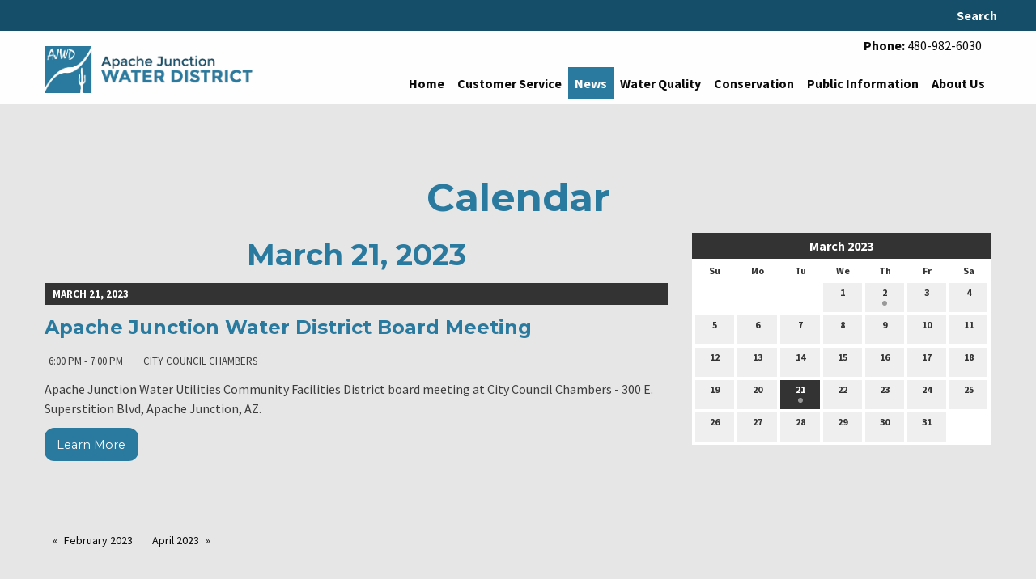

--- FILE ---
content_type: text/html; charset=UTF-8
request_url: https://www.ajwaterdistrict.org/calendar/2023/03/21
body_size: 7710
content:
<!DOCTYPE html>
<html lang="en">
	<head>
		<meta charset="UTF-8" />
		
					<!-- Google Analytics -->
<script>
(function(i,s,o,g,r,a,m){i['GoogleAnalyticsObject']=r;i[r]=i[r]||function(){
(i[r].q=i[r].q||[]).push(arguments)},i[r].l=1*new Date();a=s.createElement(o),
m=s.getElementsByTagName(o)[0];a.async=1;a.src=g;m.parentNode.insertBefore(a,m)
})(window,document,'script','https://www.google-analytics.com/analytics.js','ga');

ga('create', 'UA-91485155-1', 'auto');
ga('send', 'pageview');
</script>
<!-- End Google Analytics -->

<!-- Global site tag (gtag.js) - Google Analytics -->
<script async src="https://www.googletagmanager.com/gtag/js?id=G-5FL9YW4QQT"></script>
<script>
  window.dataLayer = window.dataLayer || [];
  function gtag(){dataLayer.push(arguments);}
  gtag('js', new Date());
  gtag('config', 'G-5FL9YW4QQT');
</script>

<script>
	function ga_event(action, category, label) {
		ga('send', {
	        hitType: 'event',
	        eventCategory: category,
	        eventAction: action,
	        eventLabel: label
	    });

		gtag('event', action, {
			'event_category': category,
			'event_label': label
		});
	}
</script>

				<style>

	#filters h2 {
		margin-top: 25px;	
	}
	
	.date-header {
		padding: 4px 10px;
		font-weight: bold;
		margin-bottom: 10px;	
		font-size: 13px;
		text-transform: uppercase;
		width: auto;
		background: #333;
		color: #FFF;
		margin-top: 35px;
	}
	
	.date-header:first-child {
		margin-top: 0;	
	}
	
	#calendar {
		background: #FFF;
		color: #333;
		padding: 0;	
		margin-bottom: 50px;
		width: 100%;
	}
	
	#calendar .cal-header {
		position: relative;
		padding: 4px 0;	
		border: 0 none #aaaaaa;
		background: #333;
		color: #FFF;
		font-weight: bold;
	}
	
	#calendar .cal-header .prev {
		position: absolute;
		top: 0;
		width: 32px;
		height: 32px;
		line-height: 32px;
		color: #FFF;
		text-align: center;
		left: 0;
	}
	
	#calendar .cal-header .next {
		position: absolute;
		top: 0;
		width: 32px;
		height: 32px;
		line-height: 32px;
		color: #FFF;
		text-align: center;
		right: 0;
	}
	
	#calendar .cal-header .prev:hover {
		background: #888;
	}
	
	#calendar .cal-header .next:hover {
		background: #888;
	}
	
	#calendar .cal-header .calendar-title {
		margin: 0 2px;
		line-height: 24px;
		text-align: center;
		color: #FFF;
		font-weight: bold;
		font-size: 16px;
	}
	
	#calendar .cal-header .calendar-title a {
		color: #FFF;	
	}
	
	#calendar table {
		width: 100%;
		border: 2px #FFF solid;
		margin: 0;
	}
	
	#calendar table tbody tr:nth-child(even) {
		background-color: inherit;	
	}
	
	#calendar tbody {
		border: 0 none;
		background: inherit;	
	}
	
	#calendar .dayofweek {
		padding: 4px 2px;
		text-align: center;
		font-weight: bold;
		border: 0;
		font-size: 12px;	
	}
	
	#calendar td {
		border: 0;
		padding: 2px;
		vertical-align: middle;
		text-align: center;	
		width: 14.285714%;
	}
	
	#calendar .day {
		background: #EFEFEF;
		font-weight: bold;
		font-size: 12px;
		color: #333;
		width: 100%;
		line-height: 12px;
		display: inline-block;
		padding: 6px 0;
		text-align: center;
		text-decoration: none;
		margin: 0;
	}
	
	#calendar .day:hover, #calendar .today .day:hover {
		background: #E2E2E2;
	}
	
	#calendar .day .dot {
		background-color: #999;
		height: 6px;
		width: 6px;
		display: inline-block;
		border-radius: 6px;
	}
	
	#calendar .day .empty {
		height: 6px;
		width: 6px;
		display: inline-block;	
	}
	
	#calendar .day.hover, #calendar .day.hover:hover {
		background: #CCC;
		color: #333;
	}
	
	#calendar .today .day {
		
	}
	
	#calendar .today .day.hover, #calendar .today .day.hover:hover {
		
	}
	
	#calendar .day_selected, #calendar .today .day_selected {
		background: #333;
		color: #FFF;
		width: 100%;
		line-height: 12px;
		display: inline-block;
		padding: 6px 0;
		text-align: center;
	}
	
	#calendar .day_selected:hover {
		background: #333;
		color: #FFF;
	}
	
	.event {
		margin-bottom: 20px;
	}
	
	.event .item-title {
		margin-bottom: 10px;	
	}
	
	.event .item-details {
		margin-bottom: 12px;	
	}
	
	.event .item-details span {
		font-size: 13px;
		display: block;
		text-transform: uppercase;
		display: inline-block;
		margin: 0 20px 0 0;		
	}
	
	.event .item-details span a {
		color: inherit;	
	}
		
	.event .item-details .fa {
		margin-right: 5px;	
	}
	
	.event .item-synopsis {
		margin-bottom: 12px;	
	}
	
	.event .more {
		
	}
	
	.event .synopsis {
		font-size: 12px;
		margin-bottom: 6px;
	}
	
	.calendar-cat {
		margin-bottom: 3px;
		height: 20px;	
	}
	
	#calendar-categories h3 {
		margin-bottom: 10px;	
	}
	
	#calendar-categories {
		margin-bottom: 50px;	
	}
	
	#filter-clear .fa {
		margin-right: 5px;	
	}
</style>

				
	
	
	
				
	
	
	<link rel="stylesheet" href="/s-v1499793314/css/global.css" /><title>Calendar | March 21, 2023 - Apache Junction Water District</title><meta name="location" content="Apache Junction, AZ" /><meta name="resource-type" content="document" /><meta name="language" content="english" /><meta name="distribution" content="global" /><meta name="copyright" content="Copyright © 2026 Apache Junction Water District.  All rights reserved." /><meta name="keywords" content="" /><meta name="description" content="" /><meta name="author" content="Apache Junction Water District" /><link rel="canonical" href="https://www.ajwaterdistrict.org/calendar/2023/03/21"><meta property="og:image" content="" /><meta property="twitter:image" content="" /><meta property="og:title" content="Calendar" /><meta property="twitter:title" content="Calendar" /><meta property="og:description" content="" /><meta property="twitter:description" content="" /><meta property="og:url" content="https://www.ajwaterdistrict.org/calendar/2023/03/21" /><meta property="twitter:url" content="https://www.ajwaterdistrict.org/calendar/2023/03/21" /><link rel="prefetch" as="script" href="/s-v1473729112/scripts/app.js">		<noscript>
		  <style>
			img[src="/placeholder.png"] {
			  display: none;
			}
		  </style>
		</noscript>
		<meta name="viewport" content="width=device-width, initial-scale=1.0" />
	</head>
	<body class="loading type-calendar-list-new page-15 layout-cms_generated theme-clean subtheme-pro" >
            
			<div class="off-canvas-wrapper">
				<div id="top-bg-wrap"><div id="top-bg"></div></div>
				<div class="off-canvas-wrapper-inner" data-off-canvas-wrapper>
					<aside id="offCanvasLeft" class="off-canvas position-left" data-off-canvas>
						<button class="close-button" aria-label="Close menu" type="button" data-close="">
							<span aria-hidden="true">&times;</span>
						</button>
						<div data-magellan>
										<div class="sidebar-search">
					<form id="search-form" method="post" action="/search" class="search-form">
						<div class="row collapse">
							<div id="searchbox-area" class="small-9 columns">
								<input id="searchbox" title="Search" name="search" type="text" placeholder="Search" />
							</div>
							<div id="search-button-area" class="small-3 columns">
								<input id="search-button" type="submit" value="Go" class="search-button-go button" />
							</div>
						</div>
					</form>
				</div>
				<ul class="menu vertical off-canvas-list"><li class=""><a href="/" target="_self" class="nav_link">Home</a></li><li class=""><a href="/customer-service" target="_self" class="nav_link toggle" data-toggle-id="40">Customer Service</a></li><ul id="toggle-40" class="menu vertical off-canvas-list level-2" style="display: none;"><li class=""><a href="/customer-service" target="_self" class="subpage">Customer Service</a></li><li class=""><a href="/customer-service/who-provides-your-water" target="_self" class="subpage">Who provides your water?</a></li><li class=""><a href="https://cityofapachejunctionazcitizens.munisselfservice.com/" target="_blank" class="subpage">Start Water Service</a></li><li class=""><a href="https://www.municipalonlinepayments.com/cityofapachejunctionaz" target="_self" class="subpage">Welcome to our payment portal</a></li><li class=""><a href="/customer-service/citizen-self-service-css-to-resident-access-ra-transition-faqs" target="_self" class="subpage">Citizen Self Service (CSS) to Resident Access (RA) Transition — FAQs</a></li><li class=""><a href="/customer-service/prepare-to-dig" target="_self" class="subpage">Prepare to Dig</a></li><li class=""><a href="/customer-service/holiday-closures" target="_blank" class="subpage">Holiday Closures</a></li><!--close second level list-->
							 </ul><li class=""><a href="/news" target="_self" class="nav_link toggle" data-toggle-id="42">News</a></li><ul id="toggle-42" class="menu vertical off-canvas-list level-2"style="display: block;"><li class=""><a href="/news" target="_self" class="subpage">News</a></li><li class="active"><a href="/calendar" target="_self" class="subpage">Events</a></li><!--close second level list-->
							 </ul><li class=""><a href="/water-quality" target="_self" class="nav_link toggle" data-toggle-id="43">Water Quality</a></li><ul id="toggle-43" class="menu vertical off-canvas-list level-2" style="display: none;"><li class=""><a href="/water-quality-reports" target="_self" class="subpage toggle" data-toggle-id="80">Water Quality Reports</a></li><ul id="toggle-80" class="menu vertical off-canvas-list level-3" style="display: none;"><li class=""><a href="/water-quality-reports" target="_self" class="subsubpage">Water Quality Reports</a></li><li class=""><a href="/water-quality-reports-2" target="_self" class="subsubpage toggle" data-toggle-id="84">Water Quality Reports</a></li><ul id="toggle-84" class="menu vertical off-canvas-list level-4" style="display: none;"><li class=""><a href="/water-quality/water-quality-reports/water-quality-reports/water-quality-reports" target="_self" class="subsubsubpage">Water Quality Reports</a></li><!--close fourth level list-->
		                                     </ul><li class=""><a href="/water-hardness" target="_self" class="subsubpage toggle" data-toggle-id="83">Water Hardness</a></li><ul id="toggle-83" class="menu vertical off-canvas-list level-4" style="display: none;"><li class=""><a href="/water-quality/water-quality-reports/water-hardness/water-hardness" target="_self" class="subsubsubpage">Water Hardness</a></li><!--close fourth level list-->
		                                     </ul><!--close third level list-->
									 </ul><!--close second level list-->
							 </ul><li class=""><a href="/conservation" target="_self" class="nav_link toggle" data-toggle-id="46">Conservation</a></li><ul id="toggle-46" class="menu vertical off-canvas-list level-2" style="display: none;"><li class=""><a href="/conservation/water-conservation" target="_self" class="subpage">Water Conservation</a></li><li class=""><a href="/conservation/conservation-projects" target="_self" class="subpage">Conservation Projects</a></li><li class=""><a href="/conservation/education-and-tips" target="_self" class="subpage">Education and Tips</a></li><li class=""><a href="/conservation/water-calculator" target="_self" class="subpage">Water Calculator</a></li><!--close second level list-->
							 </ul><li class=""><a href="/public-information" target="_self" class="nav_link toggle" data-toggle-id="91">Public Information</a></li><ul id="toggle-91" class="menu vertical off-canvas-list level-2" style="display: none;"><li class=""><a href="/public-information" target="_self" class="subpage">Public Information</a></li><li class=""><a href="/public-information/rates" target="_self" class="subpage toggle" data-toggle-id="74">Rates</a></li><ul id="toggle-74" class="menu vertical off-canvas-list level-3" style="display: none;"><li class=""><a href="/public-information/rates/rates-overview" target="_self" class="subsubpage">Rates Overview</a></li><li class=""><a href="/upload/rates/fy25-26_potable_final_rate_sheet.pdf" target="_self" class="subsubpage">2025-2026 Potable Rates</a></li><li class=""><a href="/upload/rates/fy25-26_non-potable_final_rate_sheet.pdf" target="_self" class="subsubpage">2025-2026 Non-Potable rates</a></li><!--close third level list-->
									 </ul><li class=""><a href="/public-information/financial-information" target="_self" class="subpage toggle" data-toggle-id="96">Financial Information</a></li><ul id="toggle-96" class="menu vertical off-canvas-list level-3" style="display: none;"><li class=""><a href="/public-information/financial-information" target="_self" class="subsubpage">Financial Information</a></li><li class=""><a href="/public-information/financial-information/annual-budget-reports" target="_self" class="subsubpage">Annual Budget Reports</a></li><li class=""><a href="/public-information/financial-information/comprehensive-annual-financial-reports-acfr" target="_self" class="subsubpage">Comprehensive Annual Financial Reports (ACFR) </a></li><!--close third level list-->
									 </ul><li class=""><a href="/public-information/board-meetings" target="_self" class="subpage toggle" data-toggle-id="93">Board Meetings</a></li><ul id="toggle-93" class="menu vertical off-canvas-list level-3" style="display: none;"><li class=""><a href="/public-information/board-meetings/agenda-and-minutes" target="_self" class="subsubpage">Agenda &amp; Minutes</a></li><!--close third level list-->
									 </ul><li class=""><a href="/public-information/public-notices" target="_self" class="subpage toggle" data-toggle-id="107">Public Notices</a></li><ul id="toggle-107" class="menu vertical off-canvas-list level-3" style="display: none;"><li class=""><a href="/public-information/public-notices" target="_self" class="subsubpage">Public Notices</a></li><li class=""><a href="/public-information/public-notices/fiscal-year-2025-2026-final-budget-public-hearing-notice" target="_self" class="subsubpage">Fiscal Year 2025-2026 Final Budget Public Hearing Notice</a></li><li class=""><a href="/public-information/public-notices/important-information-about-your-drinking-water" target="_self" class="subsubpage">**IMPORTANT INFORMATION ABOUT YOUR DRINKING WATER**</a></li><li class=""><a href="/public-information/public-notices/important-information-about-lead-service-line-inventory" target="_self" class="subsubpage">Important information about Lead Service Line Inventory</a></li><!--close third level list-->
									 </ul><li class=""><a href="/public-information/district-standards" target="_self" class="subpage toggle" data-toggle-id="127">District Standards</a></li><ul id="toggle-127" class="menu vertical off-canvas-list level-3" style="display: none;"><li class=""><a href="/public-information/district-standards" target="_self" class="subsubpage">District Standards</a></li><li class=""><a href="/public-information/district-standards/construction-documents" target="_self" class="subsubpage">CONSTRUCTION DOCUMENTS</a></li><!--close third level list-->
									 </ul><li class=""><a href="/public-information/backflowcross-connection" target="_self" class="subpage toggle" data-toggle-id="112">Backflow/Cross Connection</a></li><ul id="toggle-112" class="menu vertical off-canvas-list level-3" style="display: none;"><li class=""><a href="/public-information/backflowcross-connection/backflow-prevention" target="_self" class="subsubpage">BACKFLOW PREVENTION</a></li><!--close third level list-->
									 </ul><li class=""><a href="/public-information/employment" target="_self" class="subpage toggle" data-toggle-id="69">Employment</a></li><ul id="toggle-69" class="menu vertical off-canvas-list level-3" style="display: none;"><li class=""><a href="/public-information/employment/apply-for-a-job" target="_self" class="subsubpage">Apply for a Job</a></li><li class=""><a href="/public-information/employment/job-descriptions" target="_self" class="subsubpage">Job Descriptions</a></li><li class=""><a href="/customer-service/employment/values" target="_self" class="subsubpage">Values</a></li><!--close third level list-->
									 </ul><!--close second level list-->
							 </ul><li class=""><a href="/about-us" target="_self" class="nav_link toggle" data-toggle-id="47">About Us</a></li><ul id="toggle-47" class="menu vertical off-canvas-list level-2" style="display: none;"><li class=""><a href="/about-us/the-district" target="_self" class="subpage">The District</a></li><li class=""><a href="/about-us/our-location" target="_self" class="subpage">Our Location</a></li><li class=""><a href="/surveys/contact" target="_self" class="subpage">Contact Us</a></li><!--close second level list-->
							 </ul><!--close first level list-->
						</ul><ul class="menu vertical off-canvas-list utility-navigation">  <!--close first level list-->
						</ul>
						
						</div>
					</aside>
					<div class="off-canvas-content" data-off-canvas-content>	  			
					
		<div id="top-wrap" class="section nopad white" style="" >
			
						<div id="top-bar-wrapper" class="section nopad show-for-medium dark-blue">
	<div class="row">	
        <nav class="top-bar columns">
            
<div id="search_box" class="small dropdown-pane" data-dropdown data-auto-focus="true">				<div class="">
					<form id="search-form" method="post" action="/search" class="search-form">
						<div class="row collapse">
							<div id="searchbox-area" class="small-9 columns">
								<input id="searchbox" title="Search" name="search" type="text" placeholder="Search" />
							</div>
							<div id="search-button-area" class="small-3 columns">
								<input id="search-button" type="submit" value="Go" class="search-button-go button" />
							</div>
						</div>
					</form>
				</div>
				</div>					<ul class="menu utility-navigation top-bar-left">
											</ul>
					<ul class="menu utility-navigation top-bar-right text-right align-right">
				<li class=""><a id="tabbar-search-button" class="search_button" data-toggle="search_box">Search</a></li>					</ul>
				            
        </nav>
    </div>
</div>			<div id="header_wrapper" class="" style="width:100%;background-color:inherit;" >
				<div id="header_row" class="row " style="" >
					<div class="columns small-6 large-3">
						<div class="grid-table">
							<div class="header__logo__holder grid-table__grid-item">
								 <a href="/"><img class="header__logo" src="/upload/ajwater-logo.png"/></a>
							</div>
						</div>   
					</div>
					<div class="columns small-6 large-9">
						<div class="grid-table">
							<div class="grid-table__grid-item">
																<section class="top-bar-section topbar-template-area text-right">
									<meta /><p><strong>Phone:</strong><span> 480-982-6030</span></p>								</section>
																						
							<nav class="top-bar show-for-large" data-magellan>
								<section class="top-bar-section top-bar-right text-right">
									<ul class="dropdown menu align-right" data-dropdown-menu>		
										<li class="nav-home"><a href="/" target="_self">Home<span></span></a><li class="has-dropdown"><a href="/customer-service" target="_self">Customer Service<span></span></a><ul class="menu is-dropdown-submenu text-left"><li class=""><a href="/customer-service/who-provides-your-water" target="_self">Who provides your water?</a><li class=""><a href="https://cityofapachejunctionazcitizens.munisselfservice.com/" target="_blank">Start Water Service</a><li class=""><a href="https://www.municipalonlinepayments.com/cityofapachejunctionaz" target="_self">Welcome to our payment portal</a><li class=""><a href="/customer-service/citizen-self-service-css-to-resident-access-ra-transition-faqs" target="_self">Citizen Self Service (CSS) to Resident Access (RA) Transition — FAQs</a><li class=""><a href="/customer-service/prepare-to-dig" target="_self">Prepare to Dig</a><li class=""><a href="/customer-service/holiday-closures" target="_blank">Holiday Closures</a></ul><li class="has-dropdown active"><a href="/news" target="_self">News<span></span></a><ul class="menu is-dropdown-submenu text-left"><li class=""><a href="/news" target="_self">News</a><li class="active"><a href="/calendar" target="_self">Events</a></ul><li class="has-dropdown"><a href="/water-quality" target="_self">Water Quality<span></span></a><ul class="menu is-dropdown-submenu text-left"><li class="has-dropdown"><a href="/water-quality-reports" target="_self">Water Quality Reports</a><ul class="menu is-dropdown-submenu text-left"><li class="has-dropdown"><a href="/water-quality-reports-2" target="_self">Water Quality Reports</a><li class="has-dropdown"><a href="/water-hardness" target="_self">Water Hardness</a></ul></ul><li class="has-dropdown"><a href="/conservation" target="_self">Conservation<span></span></a><ul class="menu is-dropdown-submenu text-left"><li class=""><a href="/conservation/water-conservation" target="_self">Water Conservation</a><li class=""><a href="/conservation/conservation-projects" target="_self">Conservation Projects</a><li class=""><a href="/conservation/education-and-tips" target="_self">Education and Tips</a><li class=""><a href="/conservation/water-calculator" target="_self">Water Calculator</a></ul><li class="has-dropdown"><a href="/public-information" target="_self">Public Information<span></span></a><ul class="menu is-dropdown-submenu text-left"><li class="has-dropdown"><a href="/public-information/rates" target="_self">Rates</a><ul class="menu is-dropdown-submenu text-left"><li class=""><a href="/public-information/rates/rates-overview" target="_self">Rates Overview</a><li class=""><a href="/upload/rates/fy25-26_potable_final_rate_sheet.pdf" target="_self">2025-2026 Potable Rates</a><li class=""><a href="/upload/rates/fy25-26_non-potable_final_rate_sheet.pdf" target="_self">2025-2026 Non-Potable rates</a></ul><li class="has-dropdown"><a href="/public-information/financial-information" target="_self">Financial Information</a><ul class="menu is-dropdown-submenu text-left"><li class=""><a href="/public-information/financial-information/annual-budget-reports" target="_self">Annual Budget Reports</a><li class=""><a href="/public-information/financial-information/comprehensive-annual-financial-reports-acfr" target="_self">Comprehensive Annual Financial Reports (ACFR) </a></ul><li class="has-dropdown"><a href="/public-information/board-meetings" target="_self">Board Meetings</a><ul class="menu is-dropdown-submenu text-left"><li class=""><a href="/public-information/board-meetings/agenda-and-minutes" target="_self">Agenda &amp; Minutes</a></ul><li class="has-dropdown"><a href="/public-information/public-notices" target="_self">Public Notices</a><ul class="menu is-dropdown-submenu text-left"><li class=""><a href="/public-information/public-notices/fiscal-year-2025-2026-final-budget-public-hearing-notice" target="_self">Fiscal Year 2025-2026 Final Budget Public Hearing Notice</a><li class=""><a href="/public-information/public-notices/important-information-about-your-drinking-water" target="_self">**IMPORTANT INFORMATION ABOUT YOUR DRINKING WATER**</a><li class=""><a href="/public-information/public-notices/important-information-about-lead-service-line-inventory" target="_self">Important information about Lead Service Line Inventory</a></ul><li class="has-dropdown"><a href="/public-information/district-standards" target="_self">District Standards</a><ul class="menu is-dropdown-submenu text-left"><li class=""><a href="/public-information/district-standards/construction-documents" target="_self">CONSTRUCTION DOCUMENTS</a></ul><li class="has-dropdown"><a href="/public-information/backflowcross-connection" target="_self">Backflow/Cross Connection</a><ul class="menu is-dropdown-submenu text-left"><li class=""><a href="/public-information/backflowcross-connection/backflow-prevention" target="_self">BACKFLOW PREVENTION</a></ul><li class="has-dropdown"><a href="/public-information/employment" target="_self">Employment</a><ul class="menu is-dropdown-submenu text-left"><li class=""><a href="/public-information/employment/apply-for-a-job" target="_self">Apply for a Job</a><li class=""><a href="/public-information/employment/job-descriptions" target="_self">Job Descriptions</a><li class=""><a href="/customer-service/employment/values" target="_self">Values</a></ul></ul><li class="has-dropdown"><a href="/about-us" target="_self">About Us<span></span></a><ul class="menu is-dropdown-submenu text-left"><li class=""><a href="/about-us/the-district" target="_self">The District</a><li class=""><a href="/about-us/our-location" target="_self">Our Location</a><li class=""><a href="/surveys/contact" target="_self">Contact Us</a></ul>									</ul>
								</section>
							</nav>
						
						<nav class="tab-bar mobile-nav hide-for-large">
			<section class="left">
					<a class="hamburger" data-open="offCanvasLeft"><i class="fa fa-reorder"></i>Menu</a>
			</section>
			
		  </nav>							</div>
						</div>
					</div>                    
				</div>
			</div>
					</div>
	
		<div id="middle-wrap">
			<div id="template-item-0" data-magellan-target="template-item-0" class="section content-section content content content-block-wrapper content-block-content-width" ><div id="content-row-0" class="row "><div id="content-columns-0" class="columns">				<main id="content">
					
			<h1>Calendar</h1>
			<ul id="social" class="menu social-list hide-for-print">
</ul>

			    <div class="row">
    
    	<div id="filters" class="large-4 large-push-8 medium-5 medium-push-7 columns">            
            <div id="datepicker">
        
<div id="calendar"><div class="cal-header"><a href="/calendar/2023/02" class="prev"><i class="fa fa-chevron-left" aria-hidden="true"></i></a><a href="/calendar/2023/04" class="next"><i class="fa fa-chevron-right" aria-hidden="true"></i></a><div class="calendar-title"><a href="/calendar/2023/03">March 2023</a></div></div><table cellspacing="0" cellpadding="0"><tr><th abbr="Su" class="dayofweek">Su</th><th abbr="Mo" class="dayofweek">Mo</th><th abbr="Tu" class="dayofweek">Tu</th><th abbr="We" class="dayofweek">We</th><th abbr="Th" class="dayofweek">Th</th><th abbr="Fr" class="dayofweek">Fr</th><th abbr="Sa" class="dayofweek">Sa</th></tr><tr><td class="empty_day" colspan="3">&nbsp;</td><td class="other_day day_cell"><a id="1" href="/calendar/2023/03/01" class="day">1<br><span class="empty"></span></a></td><td class="other_day day_cell"><a id="2" href="/calendar/2023/03/02" class="day">2<br><span class="dot"></span></a></td><td class="other_day day_cell"><a id="3" href="/calendar/2023/03/03" class="day">3<br><span class="empty"></span></a></td><td class="other_day day_cell"><a id="4" href="/calendar/2023/03/04" class="day">4<br><span class="empty"></span></a></td></tr><tr><td class="other_day day_cell"><a id="5" href="/calendar/2023/03/05" class="day">5<br><span class="empty"></span></a></td><td class="other_day day_cell"><a id="6" href="/calendar/2023/03/06" class="day">6<br><span class="empty"></span></a></td><td class="other_day day_cell"><a id="7" href="/calendar/2023/03/07" class="day">7<br><span class="empty"></span></a></td><td class="other_day day_cell"><a id="8" href="/calendar/2023/03/08" class="day">8<br><span class="empty"></span></a></td><td class="other_day day_cell"><a id="9" href="/calendar/2023/03/09" class="day">9<br><span class="empty"></span></a></td><td class="other_day day_cell"><a id="10" href="/calendar/2023/03/10" class="day">10<br><span class="empty"></span></a></td><td class="other_day day_cell"><a id="11" href="/calendar/2023/03/11" class="day">11<br><span class="empty"></span></a></td></tr><tr><td class="other_day day_cell"><a id="12" href="/calendar/2023/03/12" class="day">12<br><span class="empty"></span></a></td><td class="other_day day_cell"><a id="13" href="/calendar/2023/03/13" class="day">13<br><span class="empty"></span></a></td><td class="other_day day_cell"><a id="14" href="/calendar/2023/03/14" class="day">14<br><span class="empty"></span></a></td><td class="other_day day_cell"><a id="15" href="/calendar/2023/03/15" class="day">15<br><span class="empty"></span></a></td><td class="other_day day_cell"><a id="16" href="/calendar/2023/03/16" class="day">16<br><span class="empty"></span></a></td><td class="other_day day_cell"><a id="17" href="/calendar/2023/03/17" class="day">17<br><span class="empty"></span></a></td><td class="other_day day_cell"><a id="18" href="/calendar/2023/03/18" class="day">18<br><span class="empty"></span></a></td></tr><tr><td class="other_day day_cell"><a id="19" href="/calendar/2023/03/19" class="day">19<br><span class="empty"></span></a></td><td class="other_day day_cell"><a id="20" href="/calendar/2023/03/20" class="day">20<br><span class="empty"></span></a></td><td class="other_day day_cell"><a id="21" href="/calendar/2023/03/21" class="day day_selected">21<br><span class="dot"></span></a></td><td class="other_day day_cell"><a id="22" href="/calendar/2023/03/22" class="day">22<br><span class="empty"></span></a></td><td class="other_day day_cell"><a id="23" href="/calendar/2023/03/23" class="day">23<br><span class="empty"></span></a></td><td class="other_day day_cell"><a id="24" href="/calendar/2023/03/24" class="day">24<br><span class="empty"></span></a></td><td class="other_day day_cell"><a id="25" href="/calendar/2023/03/25" class="day">25<br><span class="empty"></span></a></td></tr><tr><td class="other_day day_cell"><a id="26" href="/calendar/2023/03/26" class="day">26<br><span class="empty"></span></a></td><td class="other_day day_cell"><a id="27" href="/calendar/2023/03/27" class="day">27<br><span class="empty"></span></a></td><td class="other_day day_cell"><a id="28" href="/calendar/2023/03/28" class="day">28<br><span class="empty"></span></a></td><td class="other_day day_cell"><a id="29" href="/calendar/2023/03/29" class="day">29<br><span class="empty"></span></a></td><td class="other_day day_cell"><a id="30" href="/calendar/2023/03/30" class="day">30<br><span class="empty"></span></a></td><td class="other_day day_cell"><a id="31" href="/calendar/2023/03/31" class="day">31<br><span class="empty"></span></a></td><td class="empty_day" colspan="1">&nbsp;</td></tr></table></div>            </div>
            <div id="calendar-categories">

            </div>
        </div>
        
        <div id="event-list-box" class="large-8 large-pull-4 medium-7 medium-pull-5 columns">
        	<h2>March 21, 2023</h2>
            <div id="event-list">   
	
		<div id="date-header-21" class="date-header">March 21, 2023</div>	
<div class="event color-1"><h3 class="item-title"><a href="/calendar/2023/03/21/apache-junction-water-district-board-meeting">Apache Junction Water District Board Meeting</a></h3><div class="item-details"><span><i class="fa fa-clock-o" aria-hidden="true"></i> 6:00 pm - 7:00 pm</span><span><i class="fa fa-location-arrow" aria-hidden="true"></i> City Council Chambers</span></div><div class="item-synopsis">Apache Junction Water Utilities Community Facilities District board meeting at City Council Chambers - 300 E. Superstition Blvd, Apache Junction, AZ.</div><a class="button" href="/calendar/2023/03/21/apache-junction-water-district-board-meeting">Learn More</a></div>	
            </div>
            
            
       
			<hr>
        	<ul class="pagination" role="navigation" aria-label="Pagination">
  				<li class="pagination-previous"><a href="/calendar/2023/02">February 2023</a></li> 				<li class="pagination-next"><a href="/calendar/2023/04">April 2023</a></li>			</ul>
    
            
        </div>
        
    </div>
	
 
				</main>
				</div></div></div>	
		</div>			
		<div id="bottom-wrap">
			
<div class="section footer dark-blue">
	<div id="footer-row" class="row">
		<div class="columns large-6 medium-6 text-center"><div class="row"><div class="columns medium-4"><p><img src="/upload/ajwater-logo-icon-white.png" alt="Apache Junction Water District" width="557" height="558" /></p></div><div class="columns medium-8"><p style="text-align: left;"><strong>Apache Junction Water District</strong><br />300 East Superstition Boulevard, Building D<br />Apache Junction, AZ 85119</p><p style="text-align: left;"><strong>Phone:</strong> 480-982-6030<br /><strong>Fax:</strong> 480-288-6623<br /><strong>Email:</strong> webmailwater@apachejunctionaz.gov</p></div></div></div><div class="columns large-6 medium-6 text-center"><div class="row"><div class="column medium-4"><img src="/upload/ada-logo-white.png" alt="Americans with Disabilities Apache Junction Water District" width="356" height="347" /></div><div class="column medium-8"><p style="text-align: left;">The Water District invites and welcomes people of all abilities to use our programs, sites and facilities. <br />Any question about our service for people with disabilities can be answered by the city&rsquo;s ADA Coordinator at (480) 474-2635, TDD (480) 983-0095, or <a href="mailto:adacoordinator@apachejunctionaz.gov">adacoordinator@apachejunctionaz.gov</a>. Additional information may be found at <a href="http://www.ajcity.net/ada">www.ajcity.net/ada</a>.</p></div></div></div>	</div>
</div>
<div class="section copyright default-color">
	<div class="row">
		<div class="medium-12 columns copyright text-center">
			Copyright © 2026 Apache Junction Water District.  All rights reserved.					</div>
	</div>
</div>
		</div>
		
		
				
			  
					<script src="//f7.spirecms.com/front_files/foundation6/bower_components/jquery/dist/jquery.min.js" ></script>
					<script src="//f7.spirecms.com/front_files/foundation6/bower_components/foundation-sites/dist/foundation.min.js" ></script>
					<script src="//f7.spirecms.com/front_files/scripts/parallax.min.js" ></script>
					<script src="//f7.spirecms.com/front_files/foundation6/spire/js/foundation.spire.js" ></script>
						<script>
		function refresh_events() {
			var list = $('#event-list');
			$.ajax({
				type: "POST",
				data: { 
					ajax: 'refresh_events',
					calendar_ids: $('.category-box').serializeArray(),
					location_ids: $('.location-box').serializeArray(),
					filter_category: $('#filter-category').val(),
					filter_location: $('#filter-location').val(),
					month: 03,
					year: 2023,
					day: 21,
					range_start: 0,
					range_end: 0				},
				beforeSend: function() {
					list.fadeOut(400, function() {
						list.trigger('animationComplete');
					});
				}
			}).done(function(data) {
				if (list.is(':animated')) {
					list.one('animationComplete', function() {
						list.html(data).fadeIn(400);
					});
				} else {
					list.html(data).fadeIn(400);	
				}
			});
		}
		
		function highlight_range(start, end) {
			if (parseInt(start) > parseInt(end)) {
				var date_min = parseInt(end);
				var date_max = parseInt(start);
			} else {
				var date_min = parseInt(start);
				var date_max = parseInt(end);	
			}
			
			$('#calendar .day').each(function() {
				var this_day = $(this);
								
				if (parseInt(this_day.attr('id')) >= date_min && parseInt(this_day.attr('id')) <= date_max) {
					this_day.addClass('hover');		
				} else {
					this_day.removeClass('hover');
				}
			});
		}
		
		var is_dragging = false;
		var day_range_start = 0;
		var day_range_end = 0;
	  
		$(function() {
			$('#calendar .day').click(function(e) {
				e.preventDefault();
			}).mousedown(function(e) {
				e.preventDefault();
				is_dragging = true;
				day_range_start = $(e.target).closest('.day').attr('id');
				day_range_end = day_range_start;
				$('#calendar #' + day_range_start).addClass('hover');
			}).mousemove(function(e) {
				e.preventDefault();
				if (is_dragging && $(e.target).hasClass('day')) {
					day_range_end = e.target.id;
					highlight_range(day_range_start, day_range_end);
				}
			});
			
			$(window).mouseup(function(e) {
				if (is_dragging) {
					if ($(e.target).closest('td').hasClass('day_cell')) {
						e.preventDefault();
						is_dragging = false;
						// Load selected dates
						if (day_range_start == day_range_end) {
							window.location.href = '/calendar/2023/03/' + day_range_start;
						} else {
							if (parseInt(day_range_start) > parseInt(day_range_end)) {
								var date_min = day_range_end;
								var date_max = day_range_start;
							} else {
								var date_min = day_range_start;
								var date_max = day_range_end;	
							}
							window.location.href = '/calendar/2023/03?range_start=' + date_min + '&range_end=' + date_max;
						}
					} else {
						// Clear drag
						e.preventDefault();
						is_dragging = false;
						$('#calendar .day').each(function() {
							$(this).removeClass('hover');
						});
					}
					
				}
			});	
			
			$('.filters select').change(function(e) {
				refresh_events();
			});
			
			$('#filter-clear').click(function(e) {
				e.preventDefault();
				$('.filters select').val('');
				refresh_events();
			});
		});
	</script>

					                        <script>$( window ).on( "load", function() {
                            $('<link rel="stylesheet" href="https://cdnjs.cloudflare.com/ajax/libs/foundicons/3.0.0/foundation-icons.css"></' + 'link>').appendTo(document.head);
                        });</script>
					                        <script>$( window ).on( "load", function() {
                            $('<link rel="stylesheet" href="https://cdnjs.cloudflare.com/ajax/libs/font-awesome/6.7.2/css/all.min.css"></' + 'link>').appendTo(document.head);
                        });</script>
					<script src="/s-v1473729112/scripts/app.js" ></script></div></div></div>
									<script>
					$(function() {
						$('.toggle').click(function(e) {
							e.preventDefault();
							$('#toggle-' + $(this).data('toggle-id')).slideToggle('fast');
						});
					});
				</script>
				
	</body>
</html>


--- FILE ---
content_type: text/css;charset=UTF-8
request_url: https://www.ajwaterdistrict.org/s-v1499793314/css/global.css
body_size: 23310
content:
@import url(https://fonts.googleapis.com/css?family=Montserrat:400,700);@import url(https://fonts.googleapis.com/css?family=Source+Sans+Pro:400,400italic,700);.content-section:nth-child(even){background-color:#fefefe}.content-section:nth-child(even) .sticky{background-color:#fefefe}.content-section:nth-child(odd){background-color:#e6e6e6}.content-section:nth-child(odd) .sticky{background-color:#e6e6e6}.section.white{background-color:#fefefe}.section.white .sticky{background-color:#fefefe}.section.white h1,.section.white span.header1,.section.white h2,.section.white span.header2,.section.white h3,.section.white span.header3,.section.white h4,.section.white h5,.section.white h6,.section.white hr,.section.white p,.section.white div,.section.white p>a:not(.button),.section.white div>a:not(.button),.section.white span>a:not(.button),.section.white :before,.section.white :after{border-color:#0a0a0a;color:#0a0a0a}.section.black{background-color:#0a0a0a}.section.black .sticky{background-color:#0a0a0a}.section.black h1,.section.black span.header1,.section.black h2,.section.black span.header2,.section.black h3,.section.black span.header3,.section.black h4,.section.black h5,.section.black h6,.section.black hr,.section.black p,.section.black div,.section.black p>a:not(.button),.section.black div>a:not(.button),.section.black span>a:not(.button),.section.black :before,.section.black :after{border-color:#fefefe;color:#fefefe}.section.light-gray{background-color:#e6e6e6}.section.light-gray .sticky{background-color:#e6e6e6}.section.light-gray h1,.section.light-gray span.header1,.section.light-gray h2,.section.light-gray span.header2,.section.light-gray h3,.section.light-gray span.header3,.section.light-gray h4,.section.light-gray h5,.section.light-gray h6,.section.light-gray hr,.section.light-gray p,.section.light-gray div,.section.light-gray p>a:not(.button),.section.light-gray div>a:not(.button),.section.light-gray span>a:not(.button),.section.light-gray :before,.section.light-gray :after{border-color:#0a0a0a;color:#0a0a0a}.section.medium-gray{background-color:#cacaca}.section.medium-gray .sticky{background-color:#cacaca}.section.medium-gray h1,.section.medium-gray span.header1,.section.medium-gray h2,.section.medium-gray span.header2,.section.medium-gray h3,.section.medium-gray span.header3,.section.medium-gray h4,.section.medium-gray h5,.section.medium-gray h6,.section.medium-gray hr,.section.medium-gray p,.section.medium-gray div,.section.medium-gray p>a:not(.button),.section.medium-gray div>a:not(.button),.section.medium-gray span>a:not(.button),.section.medium-gray :before,.section.medium-gray :after{border-color:#0a0a0a;color:#0a0a0a}.section.dark-gray{background-color:#8a8a8a}.section.dark-gray .sticky{background-color:#8a8a8a}.section.dark-gray h1,.section.dark-gray span.header1,.section.dark-gray h2,.section.dark-gray span.header2,.section.dark-gray h3,.section.dark-gray span.header3,.section.dark-gray h4,.section.dark-gray h5,.section.dark-gray h6,.section.dark-gray hr,.section.dark-gray p,.section.dark-gray div,.section.dark-gray p>a:not(.button),.section.dark-gray div>a:not(.button),.section.dark-gray span>a:not(.button),.section.dark-gray :before,.section.dark-gray :after{border-color:#fefefe;color:#fefefe}.section.charcoal,.section.footer.default-color{background-color:#3d3d3d}.section.charcoal .sticky,.section.footer.default-color .sticky{background-color:#3d3d3d}.section.charcoal h1,.section.footer.default-color h1,.section.charcoal span.header1,.section.footer.default-color span.header1,.section.charcoal h2,.section.footer.default-color h2,.section.charcoal span.header2,.section.footer.default-color span.header2,.section.charcoal h3,.section.footer.default-color h3,.section.charcoal span.header3,.section.footer.default-color span.header3,.section.charcoal h4,.section.footer.default-color h4,.section.charcoal h5,.section.footer.default-color h5,.section.charcoal h6,.section.footer.default-color h6,.section.charcoal hr,.section.footer.default-color hr,.section.charcoal p,.section.footer.default-color p,.section.charcoal div,.section.footer.default-color div,.section.charcoal p>a:not(.button),.section.footer.default-color p>a:not(.button),.section.charcoal div>a:not(.button),.section.footer.default-color div>a:not(.button),.section.charcoal span>a:not(.button),.section.footer.default-color span>a:not(.button),.section.charcoal :before,.section.footer.default-color :before,.section.charcoal :after,.section.footer.default-color :after{border-color:#fefefe;color:#fefefe}.section.blue{background-color:#2a7a9f}.section.blue .sticky{background-color:#2a7a9f}.section.blue h1,.section.blue span.header1,.section.blue h2,.section.blue span.header2,.section.blue h3,.section.blue span.header3,.section.blue h4,.section.blue h5,.section.blue h6,.section.blue hr,.section.blue p,.section.blue div,.section.blue p>a:not(.button),.section.blue div>a:not(.button),.section.blue span>a:not(.button),.section.blue :before,.section.blue :after{border-color:#fefefe;color:#fefefe}.section.dark-blue{background-color:#154e68}.section.dark-blue .sticky{background-color:#154e68}.section.dark-blue h1,.section.dark-blue span.header1,.section.dark-blue h2,.section.dark-blue span.header2,.section.dark-blue h3,.section.dark-blue span.header3,.section.dark-blue h4,.section.dark-blue h5,.section.dark-blue h6,.section.dark-blue hr,.section.dark-blue p,.section.dark-blue div,.section.dark-blue p>a:not(.button),.section.dark-blue div>a:not(.button),.section.dark-blue span>a:not(.button),.section.dark-blue :before,.section.dark-blue :after{border-color:#fefefe;color:#fefefe}.button.white{background-color:#fefefe;border-color:#0a0a0a;color:#0a0a0a}.button.white:hover{background-color:#bfbfbf}.button.black{background-color:#0a0a0a;border-color:#fefefe;color:#fefefe}.button.black:hover{background-color:#080808}.button.light-gray{background-color:#e6e6e6;border-color:#0a0a0a;color:#0a0a0a}.button.light-gray:hover{background-color:#adadad}.button.medium-gray{background-color:#cacaca;border-color:#0a0a0a;color:#0a0a0a}.button.medium-gray:hover{background-color:#989898}.button.dark-gray{background-color:#8a8a8a;border-color:#fefefe;color:#fefefe}.button.dark-gray:hover{background-color:#686868}.button.charcoal{background-color:#3d3d3d;border-color:#fefefe;color:#fefefe}.button.charcoal:hover{background-color:#2e2e2e}.button.blue{background-color:#2a7a9f;border-color:#fefefe;color:#fefefe}.button.blue:hover{background-color:#205c77}.button.dark-blue{background-color:#154e68;border-color:#fefefe;color:#fefefe}.button.dark-blue:hover{background-color:#103b4e}.button.hollow.white{background-color:transparent;border-color:#fefefe;color:#fefefe}.button.hollow.white:hover{border-color:#bfbfbf;color:#bfbfbf}.button.hollow.black{background-color:transparent;border-color:#0a0a0a;color:#0a0a0a}.button.hollow.black:hover{border-color:#080808;color:#080808}.button.hollow.light-gray{background-color:transparent;border-color:#e6e6e6;color:#e6e6e6}.button.hollow.light-gray:hover{border-color:#adadad;color:#adadad}.button.hollow.medium-gray{background-color:transparent;border-color:#cacaca;color:#cacaca}.button.hollow.medium-gray:hover{border-color:#989898;color:#989898}.button.hollow.dark-gray{background-color:transparent;border-color:#8a8a8a;color:#8a8a8a}.button.hollow.dark-gray:hover{border-color:#686868;color:#686868}.button.hollow.charcoal{background-color:transparent;border-color:#3d3d3d;color:#3d3d3d}.button.hollow.charcoal:hover{border-color:#2e2e2e;color:#2e2e2e}.button.hollow.blue{background-color:transparent;border-color:#2a7a9f;color:#2a7a9f}.button.hollow.blue:hover{border-color:#205c77;color:#205c77}.button.hollow.dark-blue{background-color:transparent;border-color:#154e68;color:#154e68}.button.hollow.dark-blue:hover{border-color:#103b4e;color:#103b4e}.section.primary{background-color:#2a7a9f}.section.primary .sticky{background-color:#2a7a9f}.section.primary h1,.section.primary span.header1,.section.primary h2,.section.primary span.header2,.section.primary h3,.section.primary span.header3,.section.primary h4,.section.primary h5,.section.primary h6,.section.primary hr,.section.primary p,.section.primary div,.section.primary a:not(.button),.section.primary :before,.section.primary :after{border-color:#fefefe;color:#fefefe}.section.secondary{background-color:#154e68}.section.secondary .sticky{background-color:#154e68}.section.secondary h1,.section.secondary span.header1,.section.secondary h2,.section.secondary span.header2,.section.secondary h3,.section.secondary span.header3,.section.secondary h4,.section.secondary h5,.section.secondary h6,.section.secondary hr,.section.secondary p,.section.secondary div,.section.secondary a:not(.button),.section.secondary :before,.section.secondary :after{border-color:#fefefe;color:#fefefe}.section.action{background-color:#e6e6e6}.section.action .sticky{background-color:#e6e6e6}.section.action h1,.section.action span.header1,.section.action h2,.section.action span.header2,.section.action h3,.section.action span.header3,.section.action h4,.section.action h5,.section.action h6,.section.action hr,.section.action p,.section.action div,.section.action a:not(.button),.section.action :before,.section.action :after{border-color:#0a0a0a;color:#0a0a0a}.section.neutral{background-color:#fefefe}.section.neutral .sticky{background-color:#fefefe}.section.neutral h1,.section.neutral span.header1,.section.neutral h2,.section.neutral span.header2,.section.neutral h3,.section.neutral span.header3,.section.neutral h4,.section.neutral h5,.section.neutral h6,.section.neutral hr,.section.neutral p,.section.neutral div,.section.neutral a:not(.button),.section.neutral :before,.section.neutral :after{border-color:#0a0a0a;color:#0a0a0a}.section.success{background-color:#0f0}.section.success .sticky{background-color:#0f0}.section.success h1,.section.success span.header1,.section.success h2,.section.success span.header2,.section.success h3,.section.success span.header3,.section.success h4,.section.success h5,.section.success h6,.section.success hr,.section.success p,.section.success div,.section.success a:not(.button),.section.success :before,.section.success :after{border-color:#fefefe;color:#fefefe}.section.warning{background-color:red}.section.warning .sticky{background-color:red}.section.warning h1,.section.warning span.header1,.section.warning h2,.section.warning span.header2,.section.warning h3,.section.warning span.header3,.section.warning h4,.section.warning h5,.section.warning h6,.section.warning hr,.section.warning p,.section.warning div,.section.warning a:not(.button),.section.warning :before,.section.warning :after{border-color:#fefefe;color:#fefefe}.section.alert{background-color:#0ff}.section.alert .sticky{background-color:#0ff}.section.alert h1,.section.alert span.header1,.section.alert h2,.section.alert span.header2,.section.alert h3,.section.alert span.header3,.section.alert h4,.section.alert h5,.section.alert h6,.section.alert hr,.section.alert p,.section.alert div,.section.alert a:not(.button),.section.alert :before,.section.alert :after{border-color:#fefefe;color:#fefefe}.button.primary:not([data-close]){background-color:#2a7a9f;border-color:#fefefe;color:#fefefe}.button.primary:not([data-close]):hover{background-color:#205c77}.button.secondary:not([data-close]){background-color:#154e68;border-color:#fefefe;color:#fefefe}.button.secondary:not([data-close]):hover{background-color:#103b4e}.button.action:not([data-close]){background-color:#e6e6e6;border-color:#0a0a0a;color:#0a0a0a}.button.action:not([data-close]):hover{background-color:#adadad}.button.neutral:not([data-close]){background-color:#fefefe;border-color:#0a0a0a;color:#0a0a0a}.button.neutral:not([data-close]):hover{background-color:#bfbfbf}.button.success:not([data-close]){background-color:#0f0;border-color:#fefefe;color:#fefefe}.button.success:not([data-close]):hover{background-color:#00bf00}.button.warning:not([data-close]){background-color:red;border-color:#fefefe;color:#fefefe}.button.warning:not([data-close]):hover{background-color:#bf0000}.button.alert:not([data-close]){background-color:#0ff;border-color:#fefefe;color:#fefefe}.button.alert:not([data-close]):hover{background-color:#00bfbf}hr{opacity:.5}hr{display:inline-block}.section.transparent-dark{background-color:transparent}.section.transparent-dark .sticky{background-color:transparent}.section.transparent-dark h1,.section.transparent-dark span.header1,.section.transparent-dark h2,.section.transparent-dark span.header2,.section.transparent-dark h3,.section.transparent-dark span.header3,.section.transparent-dark h4,.section.transparent-dark h5,.section.transparent-dark h6,.section.transparent-dark hr,.section.transparent-dark p,.section.transparent-dark div,.section.transparent-dark a,.section.transparent-dark :before,.section.transparent-dark :after{border-color:#fefefe;color:#fefefe}.section.transparent-light{background-color:transparent}.section.transparent-light .sticky{background-color:transparent}.section.transparent-light h1,.section.transparent-light span.header1,.section.transparent-light h2,.section.transparent-light span.header2,.section.transparent-light h3,.section.transparent-light span.header3,.section.transparent-light h4,.section.transparent-light h5,.section.transparent-light h6,.section.transparent-light hr,.section.transparent-light p,.section.transparent-light div,.section.transparent-light a,.section.transparent-light :before,.section.transparent-light :after{border-color:#0a0a0a;color:#0a0a0a}button,.button{font-family:"Montserrat",Helvetica,Roboto,Arial,sans-serif}h1,span.header1{color:#2a7a9f}h2,span.header2{color:#2a7a9f}h3,span.header3{color:#2a7a9f}h4{color:#2a7a9f}h5{color:#2a7a9f}h1,span.header1{text-transform:normal}h2,span.header2{text-transform:normal}h3,span.header3{text-transform:normal}h4{text-transform:normal}h5{text-transform:normal}h1,span.header1{text-align:left}h2,span.header2{text-align:left}h3,span.header3{text-align:left}h4{text-align:left}h5{text-align:left}.slide-in-down.mui-enter{transition-duration:500ms;transition-timing-function:linear;transform:translateY(-100%);transition-property:transform,opacity;backface-visibility:hidden}.slide-in-down.mui-enter.mui-enter-active{transform:translateY(0)}.slide-in-left.mui-enter{transition-duration:500ms;transition-timing-function:linear;transform:translateX(-100%);transition-property:transform,opacity;backface-visibility:hidden}.slide-in-left.mui-enter.mui-enter-active{transform:translateX(0)}.slide-in-up.mui-enter{transition-duration:500ms;transition-timing-function:linear;transform:translateY(100%);transition-property:transform,opacity;backface-visibility:hidden}.slide-in-up.mui-enter.mui-enter-active{transform:translateY(0)}.slide-in-right.mui-enter{transition-duration:500ms;transition-timing-function:linear;transform:translateX(100%);transition-property:transform,opacity;backface-visibility:hidden}.slide-in-right.mui-enter.mui-enter-active{transform:translateX(0)}.slide-out-down.mui-leave{transition-duration:500ms;transition-timing-function:linear;transform:translateY(0);transition-property:transform,opacity;backface-visibility:hidden}.slide-out-down.mui-leave.mui-leave-active{transform:translateY(100%)}.slide-out-right.mui-leave{transition-duration:500ms;transition-timing-function:linear;transform:translateX(0);transition-property:transform,opacity;backface-visibility:hidden}.slide-out-right.mui-leave.mui-leave-active{transform:translateX(100%)}.slide-out-up.mui-leave{transition-duration:500ms;transition-timing-function:linear;transform:translateY(0);transition-property:transform,opacity;backface-visibility:hidden}.slide-out-up.mui-leave.mui-leave-active{transform:translateY(-100%)}.slide-out-left.mui-leave{transition-duration:500ms;transition-timing-function:linear;transform:translateX(0);transition-property:transform,opacity;backface-visibility:hidden}.slide-out-left.mui-leave.mui-leave-active{transform:translateX(-100%)}.fade-in.mui-enter{transition-duration:500ms;transition-timing-function:linear;opacity:0;transition-property:opacity}.fade-in.mui-enter.mui-enter-active{opacity:1}.fade-out.mui-leave{transition-duration:500ms;transition-timing-function:linear;opacity:1;transition-property:opacity}.fade-out.mui-leave.mui-leave-active{opacity:0}.hinge-in-from-top.mui-enter{transition-duration:500ms;transition-timing-function:linear;transform:perspective(2000px) rotateX(-90deg);transform-origin:top;transition-property:transform,opacity;opacity:0}.hinge-in-from-top.mui-enter.mui-enter-active{transform:perspective(2000px) rotate(0deg);opacity:1}.hinge-in-from-right.mui-enter{transition-duration:500ms;transition-timing-function:linear;transform:perspective(2000px) rotateY(-90deg);transform-origin:right;transition-property:transform,opacity;opacity:0}.hinge-in-from-right.mui-enter.mui-enter-active{transform:perspective(2000px) rotate(0deg);opacity:1}.hinge-in-from-bottom.mui-enter{transition-duration:500ms;transition-timing-function:linear;transform:perspective(2000px) rotateX(90deg);transform-origin:bottom;transition-property:transform,opacity;opacity:0}.hinge-in-from-bottom.mui-enter.mui-enter-active{transform:perspective(2000px) rotate(0deg);opacity:1}.hinge-in-from-left.mui-enter{transition-duration:500ms;transition-timing-function:linear;transform:perspective(2000px) rotateY(90deg);transform-origin:left;transition-property:transform,opacity;opacity:0}.hinge-in-from-left.mui-enter.mui-enter-active{transform:perspective(2000px) rotate(0deg);opacity:1}.hinge-in-from-middle-x.mui-enter{transition-duration:500ms;transition-timing-function:linear;transform:perspective(2000px) rotateX(-90deg);transform-origin:center;transition-property:transform,opacity;opacity:0}.hinge-in-from-middle-x.mui-enter.mui-enter-active{transform:perspective(2000px) rotate(0deg);opacity:1}.hinge-in-from-middle-y.mui-enter{transition-duration:500ms;transition-timing-function:linear;transform:perspective(2000px) rotateY(-90deg);transform-origin:center;transition-property:transform,opacity;opacity:0}.hinge-in-from-middle-y.mui-enter.mui-enter-active{transform:perspective(2000px) rotate(0deg);opacity:1}.hinge-out-from-top.mui-leave{transition-duration:500ms;transition-timing-function:linear;transform:perspective(2000px) rotate(0deg);transform-origin:top;transition-property:transform,opacity;opacity:1}.hinge-out-from-top.mui-leave.mui-leave-active{transform:perspective(2000px) rotateX(-90deg);opacity:0}.hinge-out-from-right.mui-leave{transition-duration:500ms;transition-timing-function:linear;transform:perspective(2000px) rotate(0deg);transform-origin:right;transition-property:transform,opacity;opacity:1}.hinge-out-from-right.mui-leave.mui-leave-active{transform:perspective(2000px) rotateY(-90deg);opacity:0}.hinge-out-from-bottom.mui-leave{transition-duration:500ms;transition-timing-function:linear;transform:perspective(2000px) rotate(0deg);transform-origin:bottom;transition-property:transform,opacity;opacity:1}.hinge-out-from-bottom.mui-leave.mui-leave-active{transform:perspective(2000px) rotateX(90deg);opacity:0}.hinge-out-from-left.mui-leave{transition-duration:500ms;transition-timing-function:linear;transform:perspective(2000px) rotate(0deg);transform-origin:left;transition-property:transform,opacity;opacity:1}.hinge-out-from-left.mui-leave.mui-leave-active{transform:perspective(2000px) rotateY(90deg);opacity:0}.hinge-out-from-middle-x.mui-leave{transition-duration:500ms;transition-timing-function:linear;transform:perspective(2000px) rotate(0deg);transform-origin:center;transition-property:transform,opacity;opacity:1}.hinge-out-from-middle-x.mui-leave.mui-leave-active{transform:perspective(2000px) rotateX(-90deg);opacity:0}.hinge-out-from-middle-y.mui-leave{transition-duration:500ms;transition-timing-function:linear;transform:perspective(2000px) rotate(0deg);transform-origin:center;transition-property:transform,opacity;opacity:1}.hinge-out-from-middle-y.mui-leave.mui-leave-active{transform:perspective(2000px) rotateY(-90deg);opacity:0}.scale-in-up.mui-enter{transition-duration:500ms;transition-timing-function:linear;transform:scale(.5);transition-property:transform,opacity;opacity:0}.scale-in-up.mui-enter.mui-enter-active{transform:scale(1);opacity:1}.scale-in-down.mui-enter{transition-duration:500ms;transition-timing-function:linear;transform:scale(1.5);transition-property:transform,opacity;opacity:0}.scale-in-down.mui-enter.mui-enter-active{transform:scale(1);opacity:1}.scale-out-up.mui-leave{transition-duration:500ms;transition-timing-function:linear;transform:scale(1);transition-property:transform,opacity;opacity:1}.scale-out-up.mui-leave.mui-leave-active{transform:scale(1.5);opacity:0}.scale-out-down.mui-leave{transition-duration:500ms;transition-timing-function:linear;transform:scale(1);transition-property:transform,opacity;opacity:1}.scale-out-down.mui-leave.mui-leave-active{transform:scale(.5);opacity:0}.spin-in.mui-enter{transition-duration:500ms;transition-timing-function:linear;transform:rotate(-.75turn);transition-property:transform,opacity;opacity:0}.spin-in.mui-enter.mui-enter-active{transform:rotate(0);opacity:1}.spin-out.mui-leave{transition-duration:500ms;transition-timing-function:linear;transform:rotate(0);transition-property:transform,opacity;opacity:1}.spin-out.mui-leave.mui-leave-active{transform:rotate(.75turn);opacity:0}.spin-in-ccw.mui-enter{transition-duration:500ms;transition-timing-function:linear;transform:rotate(.75turn);transition-property:transform,opacity;opacity:0}.spin-in-ccw.mui-enter.mui-enter-active{transform:rotate(0);opacity:1}.spin-out-ccw.mui-leave{transition-duration:500ms;transition-timing-function:linear;transform:rotate(0);transition-property:transform,opacity;opacity:1}.spin-out-ccw.mui-leave.mui-leave-active{transform:rotate(-.75turn);opacity:0}.slow{transition-duration:750ms!important}.fast{transition-duration:250ms!important}.linear{transition-timing-function:linear!important}.ease{transition-timing-function:ease!important}.ease-in{transition-timing-function:ease-in!important}.ease-out{transition-timing-function:ease-out!important}.ease-in-out{transition-timing-function:ease-in-out!important}.bounce-in{transition-timing-function:cubic-bezier(.485,.155,.24,1.245)!important}.bounce-out{transition-timing-function:cubic-bezier(.485,.155,.515,.845)!important}.bounce-in-out{transition-timing-function:cubic-bezier(.76,-.245,.24,1.245)!important}.short-delay{transition-delay:300ms!important}.long-delay{transition-delay:700ms!important}.spin-cw{animation-name:spin-cw-1turn}@keyframes spin-cw-1turn{0%{transform:rotate(-1turn)}100%{transform:rotate(0)}}.spin-ccw{animation-name:spin-cw-1turn}@keyframes spin-cw-1turn{0%{transform:rotate(0)}100%{transform:rotate(1turn)}}.shake,.spin-cw,.spin-ccw,.wiggle{animation-duration:500ms}.infinite{animation-iteration-count:infinite}.slow{animation-duration:750ms!important}.fast{animation-duration:250ms!important}.linear{animation-timing-function:linear!important}.ease{animation-timing-function:ease!important}.ease-in{animation-timing-function:ease-in!important}.ease-out{animation-timing-function:ease-out!important}.ease-in-out{animation-timing-function:ease-in-out!important}.bounce-in{animation-timing-function:cubic-bezier(.485,.155,.24,1.245)!important}.bounce-out{animation-timing-function:cubic-bezier(.485,.155,.515,.845)!important}.bounce-in-out{animation-timing-function:cubic-bezier(.76,-.245,.24,1.245)!important}.short-delay{animation-delay:300ms!important}.long-delay{animation-delay:700ms!important}/*! normalize.css v3.0.3 | MIT License | github.com/necolas/normalize.css */html{font-family:sans-serif;-ms-text-size-adjust:100%;-webkit-text-size-adjust:100%}body{margin:0}article,aside,details,figcaption,figure,footer,header,hgroup,main,menu,nav,section,summary{display:block}audio,canvas,progress,video{display:inline-block;vertical-align:baseline}audio:not([controls]){display:none;height:0}[hidden],template{display:none}a{background-color:transparent}a:active,a:hover{outline:0}abbr[title]{border-bottom:1px dotted}b,strong{font-weight:700}dfn{font-style:italic}h1,span.header1{font-size:2em;margin:.67em 0}mark{background:#ff0;color:#000}small{font-size:80%}sub,sup{font-size:75%;line-height:0;position:relative;vertical-align:baseline}sup{top:-.5em}sub{bottom:-.25em}img{border:0}svg:not(:root){overflow:hidden}figure{margin:1em 40px}hr{box-sizing:content-box;height:0}pre{overflow:auto}code,kbd,pre,samp{font-family:monospace,monospace;font-size:1em}button,input,optgroup,select,textarea{color:inherit;font:inherit;margin:0}button{overflow:visible}button,select{text-transform:none}button,html input[type="button"],input[type="reset"],input[type="submit"]{-webkit-appearance:button;cursor:pointer}button[disabled],html input[disabled]{cursor:not-allowed}button::-moz-focus-inner,input::-moz-focus-inner{border:0;padding:0}input{line-height:normal}input[type="checkbox"],input[type="radio"]{box-sizing:border-box;padding:0}input[type="number"]::-webkit-inner-spin-button,input[type="number"]::-webkit-outer-spin-button{height:auto}input[type="search"]{-webkit-appearance:textfield;box-sizing:content-box}input[type="search"]::-webkit-search-cancel-button,input[type="search"]::-webkit-search-decoration{-webkit-appearance:none}legend{border:0;padding:0}textarea{overflow:auto}optgroup{font-weight:700}table{border-collapse:collapse;border-spacing:0}td,th{padding:0}.foundation-mq{font-family:"small=0em&medium=40em&large=64em&xlarge=75em&xxlarge=90em"}html{font-size:100%;box-sizing:border-box}*,*::before,*::after{box-sizing:inherit}body{padding:0;margin:0;font-family:"Source Sans Pro",Helvetica,Roboto,Arial,sans-serif;font-weight:400;line-height:1.5;color:#3d3d3d;background:#fff;-webkit-font-smoothing:antialiased;-moz-osx-font-smoothing:grayscale}img{max-width:100%;height:auto;-ms-interpolation-mode:bicubic;display:inline-block;vertical-align:middle}textarea{height:auto;min-height:50px;border-radius:12px}select{width:100%;border-radius:12px}#map_canvas img,#map_canvas embed,#map_canvas object,.map_canvas img,.map_canvas embed,.map_canvas object,.mqa-display img,.mqa-display embed,.mqa-display object{max-width:none!important}button{-webkit-appearance:none;-moz-appearance:none;background:transparent;padding:0;border:0;border-radius:12px;line-height:1}[data-whatinput='mouse'] button{outline:0}.is-visible{display:block!important}.is-hidden{display:none!important}.row{max-width:75rem;margin-left:auto;margin-right:auto}.row::before,.row::after{content:' ';display:table;flex-basis:0%;order:1}.row::after{clear:both}.row.collapse>.column,.row.collapse>.columns{padding-left:0;padding-right:0}.row .row{max-width:none;margin-left:-.625rem;margin-right:-.625rem}@media screen and (min-width:40em){.row .row{margin-left:-.9375rem;margin-right:-.9375rem}}.row .row.collapse{margin-left:0;margin-right:0}.row.expanded,.content-block-full-width .row{max-width:none}.row.expanded .row,.content-block-full-width .row .row{margin-left:auto;margin-right:auto}.column,.columns{width:100%;float:left;padding-left:.625rem;padding-right:.625rem}@media screen and (min-width:40em){.column,.columns{padding-left:.9375rem;padding-right:.9375rem}}.column:last-child:not(:first-child),.columns:last-child:not(:first-child){float:right}.column.end:last-child:last-child,.end.columns:last-child:last-child{float:left}.column.row.row,.row.row.columns{float:none}.row .column.row.row,.row .row.row.columns{padding-left:0;padding-right:0;margin-left:0;margin-right:0}.small-1{width:8.33333%}.small-push-1{position:relative;left:8.33333%}.small-pull-1{position:relative;left:-8.33333%}.small-offset-0{margin-left:0%}.small-2{width:16.66667%}.small-push-2{position:relative;left:16.66667%}.small-pull-2{position:relative;left:-16.66667%}.small-offset-1{margin-left:8.33333%}.small-3{width:25%}.small-push-3{position:relative;left:25%}.small-pull-3{position:relative;left:-25%}.small-offset-2{margin-left:16.66667%}.small-4{width:33.33333%}.small-push-4{position:relative;left:33.33333%}.small-pull-4{position:relative;left:-33.33333%}.small-offset-3{margin-left:25%}.small-5{width:41.66667%}.small-push-5{position:relative;left:41.66667%}.small-pull-5{position:relative;left:-41.66667%}.small-offset-4{margin-left:33.33333%}.small-6{width:50%}.small-push-6{position:relative;left:50%}.small-pull-6{position:relative;left:-50%}.small-offset-5{margin-left:41.66667%}.small-7{width:58.33333%}.small-push-7{position:relative;left:58.33333%}.small-pull-7{position:relative;left:-58.33333%}.small-offset-6{margin-left:50%}.small-8{width:66.66667%}.small-push-8{position:relative;left:66.66667%}.small-pull-8{position:relative;left:-66.66667%}.small-offset-7{margin-left:58.33333%}.small-9{width:75%}.small-push-9{position:relative;left:75%}.small-pull-9{position:relative;left:-75%}.small-offset-8{margin-left:66.66667%}.small-10{width:83.33333%}.small-push-10{position:relative;left:83.33333%}.small-pull-10{position:relative;left:-83.33333%}.small-offset-9{margin-left:75%}.small-11{width:91.66667%}.small-push-11{position:relative;left:91.66667%}.small-pull-11{position:relative;left:-91.66667%}.small-offset-10{margin-left:83.33333%}.small-12{width:100%}.small-offset-11{margin-left:91.66667%}.small-up-1>.column,.small-up-1>.columns{width:100%;float:left}.small-up-1>.column:nth-of-type(1n),.small-up-1>.columns:nth-of-type(1n){clear:none}.small-up-1>.column:nth-of-type(1n+1),.small-up-1>.columns:nth-of-type(1n+1){clear:both}.small-up-1>.column:last-child,.small-up-1>.columns:last-child{float:left}.small-up-2>.column,.small-up-2>.columns{width:50%;float:left}.small-up-2>.column:nth-of-type(1n),.small-up-2>.columns:nth-of-type(1n){clear:none}.small-up-2>.column:nth-of-type(2n+1),.small-up-2>.columns:nth-of-type(2n+1){clear:both}.small-up-2>.column:last-child,.small-up-2>.columns:last-child{float:left}.small-up-3>.column,.small-up-3>.columns{width:33.33333%;float:left}.small-up-3>.column:nth-of-type(1n),.small-up-3>.columns:nth-of-type(1n){clear:none}.small-up-3>.column:nth-of-type(3n+1),.small-up-3>.columns:nth-of-type(3n+1){clear:both}.small-up-3>.column:last-child,.small-up-3>.columns:last-child{float:left}.small-up-4>.column,.small-up-4>.columns{width:25%;float:left}.small-up-4>.column:nth-of-type(1n),.small-up-4>.columns:nth-of-type(1n){clear:none}.small-up-4>.column:nth-of-type(4n+1),.small-up-4>.columns:nth-of-type(4n+1){clear:both}.small-up-4>.column:last-child,.small-up-4>.columns:last-child{float:left}.small-up-5>.column,.small-up-5>.columns{width:20%;float:left}.small-up-5>.column:nth-of-type(1n),.small-up-5>.columns:nth-of-type(1n){clear:none}.small-up-5>.column:nth-of-type(5n+1),.small-up-5>.columns:nth-of-type(5n+1){clear:both}.small-up-5>.column:last-child,.small-up-5>.columns:last-child{float:left}.small-up-6>.column,.small-up-6>.columns{width:16.66667%;float:left}.small-up-6>.column:nth-of-type(1n),.small-up-6>.columns:nth-of-type(1n){clear:none}.small-up-6>.column:nth-of-type(6n+1),.small-up-6>.columns:nth-of-type(6n+1){clear:both}.small-up-6>.column:last-child,.small-up-6>.columns:last-child{float:left}.small-up-7>.column,.small-up-7>.columns{width:14.28571%;float:left}.small-up-7>.column:nth-of-type(1n),.small-up-7>.columns:nth-of-type(1n){clear:none}.small-up-7>.column:nth-of-type(7n+1),.small-up-7>.columns:nth-of-type(7n+1){clear:both}.small-up-7>.column:last-child,.small-up-7>.columns:last-child{float:left}.small-up-8>.column,.small-up-8>.columns{width:12.5%;float:left}.small-up-8>.column:nth-of-type(1n),.small-up-8>.columns:nth-of-type(1n){clear:none}.small-up-8>.column:nth-of-type(8n+1),.small-up-8>.columns:nth-of-type(8n+1){clear:both}.small-up-8>.column:last-child,.small-up-8>.columns:last-child{float:left}.small-collapse>.column,.small-collapse>.columns{padding-left:0;padding-right:0}.small-collapse .row,.expanded.row .small-collapse.row,.content-block-full-width .row .small-collapse.row{margin-left:0;margin-right:0}.small-uncollapse>.column,.small-uncollapse>.columns{padding-left:.625rem;padding-right:.625rem}.small-centered{float:none;margin-left:auto;margin-right:auto}.small-uncentered,.small-push-0,.small-pull-0{position:static;margin-left:0;margin-right:0;float:left}@media screen and (min-width:40em){.medium-1{width:8.33333%}.medium-push-1{position:relative;left:8.33333%}.medium-pull-1{position:relative;left:-8.33333%}.medium-offset-0{margin-left:0%}.medium-2{width:16.66667%}.medium-push-2{position:relative;left:16.66667%}.medium-pull-2{position:relative;left:-16.66667%}.medium-offset-1{margin-left:8.33333%}.medium-3{width:25%}.medium-push-3{position:relative;left:25%}.medium-pull-3{position:relative;left:-25%}.medium-offset-2{margin-left:16.66667%}.medium-4{width:33.33333%}.medium-push-4{position:relative;left:33.33333%}.medium-pull-4{position:relative;left:-33.33333%}.medium-offset-3{margin-left:25%}.medium-5{width:41.66667%}.medium-push-5{position:relative;left:41.66667%}.medium-pull-5{position:relative;left:-41.66667%}.medium-offset-4{margin-left:33.33333%}.medium-6{width:50%}.medium-push-6{position:relative;left:50%}.medium-pull-6{position:relative;left:-50%}.medium-offset-5{margin-left:41.66667%}.medium-7{width:58.33333%}.medium-push-7{position:relative;left:58.33333%}.medium-pull-7{position:relative;left:-58.33333%}.medium-offset-6{margin-left:50%}.medium-8{width:66.66667%}.medium-push-8{position:relative;left:66.66667%}.medium-pull-8{position:relative;left:-66.66667%}.medium-offset-7{margin-left:58.33333%}.medium-9{width:75%}.medium-push-9{position:relative;left:75%}.medium-pull-9{position:relative;left:-75%}.medium-offset-8{margin-left:66.66667%}.medium-10{width:83.33333%}.medium-push-10{position:relative;left:83.33333%}.medium-pull-10{position:relative;left:-83.33333%}.medium-offset-9{margin-left:75%}.medium-11{width:91.66667%}.medium-push-11{position:relative;left:91.66667%}.medium-pull-11{position:relative;left:-91.66667%}.medium-offset-10{margin-left:83.33333%}.medium-12{width:100%}.medium-offset-11{margin-left:91.66667%}.medium-up-1>.column,.medium-up-1>.columns{width:100%;float:left}.medium-up-1>.column:nth-of-type(1n),.medium-up-1>.columns:nth-of-type(1n){clear:none}.medium-up-1>.column:nth-of-type(1n+1),.medium-up-1>.columns:nth-of-type(1n+1){clear:both}.medium-up-1>.column:last-child,.medium-up-1>.columns:last-child{float:left}.medium-up-2>.column,.medium-up-2>.columns{width:50%;float:left}.medium-up-2>.column:nth-of-type(1n),.medium-up-2>.columns:nth-of-type(1n){clear:none}.medium-up-2>.column:nth-of-type(2n+1),.medium-up-2>.columns:nth-of-type(2n+1){clear:both}.medium-up-2>.column:last-child,.medium-up-2>.columns:last-child{float:left}.medium-up-3>.column,.medium-up-3>.columns{width:33.33333%;float:left}.medium-up-3>.column:nth-of-type(1n),.medium-up-3>.columns:nth-of-type(1n){clear:none}.medium-up-3>.column:nth-of-type(3n+1),.medium-up-3>.columns:nth-of-type(3n+1){clear:both}.medium-up-3>.column:last-child,.medium-up-3>.columns:last-child{float:left}.medium-up-4>.column,.medium-up-4>.columns{width:25%;float:left}.medium-up-4>.column:nth-of-type(1n),.medium-up-4>.columns:nth-of-type(1n){clear:none}.medium-up-4>.column:nth-of-type(4n+1),.medium-up-4>.columns:nth-of-type(4n+1){clear:both}.medium-up-4>.column:last-child,.medium-up-4>.columns:last-child{float:left}.medium-up-5>.column,.medium-up-5>.columns{width:20%;float:left}.medium-up-5>.column:nth-of-type(1n),.medium-up-5>.columns:nth-of-type(1n){clear:none}.medium-up-5>.column:nth-of-type(5n+1),.medium-up-5>.columns:nth-of-type(5n+1){clear:both}.medium-up-5>.column:last-child,.medium-up-5>.columns:last-child{float:left}.medium-up-6>.column,.medium-up-6>.columns{width:16.66667%;float:left}.medium-up-6>.column:nth-of-type(1n),.medium-up-6>.columns:nth-of-type(1n){clear:none}.medium-up-6>.column:nth-of-type(6n+1),.medium-up-6>.columns:nth-of-type(6n+1){clear:both}.medium-up-6>.column:last-child,.medium-up-6>.columns:last-child{float:left}.medium-up-7>.column,.medium-up-7>.columns{width:14.28571%;float:left}.medium-up-7>.column:nth-of-type(1n),.medium-up-7>.columns:nth-of-type(1n){clear:none}.medium-up-7>.column:nth-of-type(7n+1),.medium-up-7>.columns:nth-of-type(7n+1){clear:both}.medium-up-7>.column:last-child,.medium-up-7>.columns:last-child{float:left}.medium-up-8>.column,.medium-up-8>.columns{width:12.5%;float:left}.medium-up-8>.column:nth-of-type(1n),.medium-up-8>.columns:nth-of-type(1n){clear:none}.medium-up-8>.column:nth-of-type(8n+1),.medium-up-8>.columns:nth-of-type(8n+1){clear:both}.medium-up-8>.column:last-child,.medium-up-8>.columns:last-child{float:left}.medium-collapse>.column,.medium-collapse>.columns{padding-left:0;padding-right:0}.medium-collapse .row,.expanded.row .medium-collapse.row,.content-block-full-width .row .medium-collapse.row{margin-left:0;margin-right:0}.medium-uncollapse>.column,.medium-uncollapse>.columns{padding-left:.9375rem;padding-right:.9375rem}.medium-centered{float:none;margin-left:auto;margin-right:auto}.medium-uncentered,.medium-push-0,.medium-pull-0{position:static;margin-left:0;margin-right:0;float:left}}@media screen and (min-width:64em){.large-1{width:8.33333%}.large-push-1{position:relative;left:8.33333%}.large-pull-1{position:relative;left:-8.33333%}.large-offset-0{margin-left:0%}.large-2{width:16.66667%}.large-push-2{position:relative;left:16.66667%}.large-pull-2{position:relative;left:-16.66667%}.large-offset-1{margin-left:8.33333%}.large-3{width:25%}.large-push-3{position:relative;left:25%}.large-pull-3{position:relative;left:-25%}.large-offset-2{margin-left:16.66667%}.large-4{width:33.33333%}.large-push-4{position:relative;left:33.33333%}.large-pull-4{position:relative;left:-33.33333%}.large-offset-3{margin-left:25%}.large-5{width:41.66667%}.large-push-5{position:relative;left:41.66667%}.large-pull-5{position:relative;left:-41.66667%}.large-offset-4{margin-left:33.33333%}.large-6{width:50%}.large-push-6{position:relative;left:50%}.large-pull-6{position:relative;left:-50%}.large-offset-5{margin-left:41.66667%}.large-7{width:58.33333%}.large-push-7{position:relative;left:58.33333%}.large-pull-7{position:relative;left:-58.33333%}.large-offset-6{margin-left:50%}.large-8{width:66.66667%}.large-push-8{position:relative;left:66.66667%}.large-pull-8{position:relative;left:-66.66667%}.large-offset-7{margin-left:58.33333%}.large-9{width:75%}.large-push-9{position:relative;left:75%}.large-pull-9{position:relative;left:-75%}.large-offset-8{margin-left:66.66667%}.large-10{width:83.33333%}.large-push-10{position:relative;left:83.33333%}.large-pull-10{position:relative;left:-83.33333%}.large-offset-9{margin-left:75%}.large-11{width:91.66667%}.large-push-11{position:relative;left:91.66667%}.large-pull-11{position:relative;left:-91.66667%}.large-offset-10{margin-left:83.33333%}.large-12{width:100%}.large-offset-11{margin-left:91.66667%}.large-up-1>.column,.large-up-1>.columns{width:100%;float:left}.large-up-1>.column:nth-of-type(1n),.large-up-1>.columns:nth-of-type(1n){clear:none}.large-up-1>.column:nth-of-type(1n+1),.large-up-1>.columns:nth-of-type(1n+1){clear:both}.large-up-1>.column:last-child,.large-up-1>.columns:last-child{float:left}.large-up-2>.column,.large-up-2>.columns{width:50%;float:left}.large-up-2>.column:nth-of-type(1n),.large-up-2>.columns:nth-of-type(1n){clear:none}.large-up-2>.column:nth-of-type(2n+1),.large-up-2>.columns:nth-of-type(2n+1){clear:both}.large-up-2>.column:last-child,.large-up-2>.columns:last-child{float:left}.large-up-3>.column,.large-up-3>.columns{width:33.33333%;float:left}.large-up-3>.column:nth-of-type(1n),.large-up-3>.columns:nth-of-type(1n){clear:none}.large-up-3>.column:nth-of-type(3n+1),.large-up-3>.columns:nth-of-type(3n+1){clear:both}.large-up-3>.column:last-child,.large-up-3>.columns:last-child{float:left}.large-up-4>.column,.large-up-4>.columns{width:25%;float:left}.large-up-4>.column:nth-of-type(1n),.large-up-4>.columns:nth-of-type(1n){clear:none}.large-up-4>.column:nth-of-type(4n+1),.large-up-4>.columns:nth-of-type(4n+1){clear:both}.large-up-4>.column:last-child,.large-up-4>.columns:last-child{float:left}.large-up-5>.column,.large-up-5>.columns{width:20%;float:left}.large-up-5>.column:nth-of-type(1n),.large-up-5>.columns:nth-of-type(1n){clear:none}.large-up-5>.column:nth-of-type(5n+1),.large-up-5>.columns:nth-of-type(5n+1){clear:both}.large-up-5>.column:last-child,.large-up-5>.columns:last-child{float:left}.large-up-6>.column,.large-up-6>.columns{width:16.66667%;float:left}.large-up-6>.column:nth-of-type(1n),.large-up-6>.columns:nth-of-type(1n){clear:none}.large-up-6>.column:nth-of-type(6n+1),.large-up-6>.columns:nth-of-type(6n+1){clear:both}.large-up-6>.column:last-child,.large-up-6>.columns:last-child{float:left}.large-up-7>.column,.large-up-7>.columns{width:14.28571%;float:left}.large-up-7>.column:nth-of-type(1n),.large-up-7>.columns:nth-of-type(1n){clear:none}.large-up-7>.column:nth-of-type(7n+1),.large-up-7>.columns:nth-of-type(7n+1){clear:both}.large-up-7>.column:last-child,.large-up-7>.columns:last-child{float:left}.large-up-8>.column,.large-up-8>.columns{width:12.5%;float:left}.large-up-8>.column:nth-of-type(1n),.large-up-8>.columns:nth-of-type(1n){clear:none}.large-up-8>.column:nth-of-type(8n+1),.large-up-8>.columns:nth-of-type(8n+1){clear:both}.large-up-8>.column:last-child,.large-up-8>.columns:last-child{float:left}.large-collapse>.column,.large-collapse>.columns{padding-left:0;padding-right:0}.large-collapse .row,.expanded.row .large-collapse.row,.content-block-full-width .row .large-collapse.row{margin-left:0;margin-right:0}.large-uncollapse>.column,.large-uncollapse>.columns{padding-left:.9375rem;padding-right:.9375rem}.large-centered{float:none;margin-left:auto;margin-right:auto}.large-uncentered,.large-push-0,.large-pull-0{position:static;margin-left:0;margin-right:0;float:left}}.row{max-width:75rem;margin-left:auto;margin-right:auto;display:flex;flex-flow:row wrap}.row .row{max-width:none;margin-left:-.625rem;margin-right:-.625rem}@media screen and (min-width:40em){.row .row{margin-left:-.9375rem;margin-right:-.9375rem}}.row.expanded,.content-block-full-width .row{max-width:none}.row.collapse>.column,.row.collapse>.columns{padding-left:0;padding-right:0}.column,.columns{flex:1 1 0%;padding-left:.625rem;padding-right:.625rem;min-width:initial}@media screen and (min-width:40em){.column,.columns{padding-left:.9375rem;padding-right:.9375rem}}.column.row.row,.row.row.columns{float:none;display:block}.row .column.row.row,.row .row.row.columns{padding-left:0;padding-right:0;margin-left:0;margin-right:0}.small-1{flex:0 0 8.33333%;max-width:8.33333%}.small-offset-0{margin-left:0%}.small-2{flex:0 0 16.66667%;max-width:16.66667%}.small-offset-1{margin-left:8.33333%}.small-3{flex:0 0 25%;max-width:25%}.small-offset-2{margin-left:16.66667%}.small-4{flex:0 0 33.33333%;max-width:33.33333%}.small-offset-3{margin-left:25%}.small-5{flex:0 0 41.66667%;max-width:41.66667%}.small-offset-4{margin-left:33.33333%}.small-6{flex:0 0 50%;max-width:50%}.small-offset-5{margin-left:41.66667%}.small-7{flex:0 0 58.33333%;max-width:58.33333%}.small-offset-6{margin-left:50%}.small-8{flex:0 0 66.66667%;max-width:66.66667%}.small-offset-7{margin-left:58.33333%}.small-9{flex:0 0 75%;max-width:75%}.small-offset-8{margin-left:66.66667%}.small-10{flex:0 0 83.33333%;max-width:83.33333%}.small-offset-9{margin-left:75%}.small-11{flex:0 0 91.66667%;max-width:91.66667%}.small-offset-10{margin-left:83.33333%}.small-12{flex:0 0 100%;max-width:100%}.small-offset-11{margin-left:91.66667%}.small-order-1{order:1}.small-order-2{order:2}.small-order-3{order:3}.small-order-4{order:4}.small-order-5{order:5}.small-order-6{order:6}.small-up-1{flex-wrap:wrap}.small-up-1>.column,.small-up-1>.columns{flex:0 0 100%;max-width:100%}.small-up-2{flex-wrap:wrap}.small-up-2>.column,.small-up-2>.columns{flex:0 0 50%;max-width:50%}.small-up-3{flex-wrap:wrap}.small-up-3>.column,.small-up-3>.columns{flex:0 0 33.33333%;max-width:33.33333%}.small-up-4{flex-wrap:wrap}.small-up-4>.column,.small-up-4>.columns{flex:0 0 25%;max-width:25%}.small-up-5{flex-wrap:wrap}.small-up-5>.column,.small-up-5>.columns{flex:0 0 20%;max-width:20%}.small-up-6{flex-wrap:wrap}.small-up-6>.column,.small-up-6>.columns{flex:0 0 16.66667%;max-width:16.66667%}.small-up-7{flex-wrap:wrap}.small-up-7>.column,.small-up-7>.columns{flex:0 0 14.28571%;max-width:14.28571%}.small-up-8{flex-wrap:wrap}.small-up-8>.column,.small-up-8>.columns{flex:0 0 12.5%;max-width:12.5%}.small-collapse>.column,.small-collapse>.columns{padding-left:0;padding-right:0}.small-uncollapse>.column,.small-uncollapse>.columns{padding-left:.625rem;padding-right:.625rem}@media screen and (min-width:40em){.medium-1{flex:0 0 8.33333%;max-width:8.33333%}.medium-offset-0{margin-left:0%}.medium-2{flex:0 0 16.66667%;max-width:16.66667%}.medium-offset-1{margin-left:8.33333%}.medium-3{flex:0 0 25%;max-width:25%}.medium-offset-2{margin-left:16.66667%}.medium-4{flex:0 0 33.33333%;max-width:33.33333%}.medium-offset-3{margin-left:25%}.medium-5{flex:0 0 41.66667%;max-width:41.66667%}.medium-offset-4{margin-left:33.33333%}.medium-6{flex:0 0 50%;max-width:50%}.medium-offset-5{margin-left:41.66667%}.medium-7{flex:0 0 58.33333%;max-width:58.33333%}.medium-offset-6{margin-left:50%}.medium-8{flex:0 0 66.66667%;max-width:66.66667%}.medium-offset-7{margin-left:58.33333%}.medium-9{flex:0 0 75%;max-width:75%}.medium-offset-8{margin-left:66.66667%}.medium-10{flex:0 0 83.33333%;max-width:83.33333%}.medium-offset-9{margin-left:75%}.medium-11{flex:0 0 91.66667%;max-width:91.66667%}.medium-offset-10{margin-left:83.33333%}.medium-12{flex:0 0 100%;max-width:100%}.medium-offset-11{margin-left:91.66667%}.medium-order-1{order:1}.medium-order-2{order:2}.medium-order-3{order:3}.medium-order-4{order:4}.medium-order-5{order:5}.medium-order-6{order:6}.medium-up-1{flex-wrap:wrap}.medium-up-1>.column,.medium-up-1>.columns{flex:0 0 100%;max-width:100%}.medium-up-2{flex-wrap:wrap}.medium-up-2>.column,.medium-up-2>.columns{flex:0 0 50%;max-width:50%}.medium-up-3{flex-wrap:wrap}.medium-up-3>.column,.medium-up-3>.columns{flex:0 0 33.33333%;max-width:33.33333%}.medium-up-4{flex-wrap:wrap}.medium-up-4>.column,.medium-up-4>.columns{flex:0 0 25%;max-width:25%}.medium-up-5{flex-wrap:wrap}.medium-up-5>.column,.medium-up-5>.columns{flex:0 0 20%;max-width:20%}.medium-up-6{flex-wrap:wrap}.medium-up-6>.column,.medium-up-6>.columns{flex:0 0 16.66667%;max-width:16.66667%}.medium-up-7{flex-wrap:wrap}.medium-up-7>.column,.medium-up-7>.columns{flex:0 0 14.28571%;max-width:14.28571%}.medium-up-8{flex-wrap:wrap}.medium-up-8>.column,.medium-up-8>.columns{flex:0 0 12.5%;max-width:12.5%}}@media screen and (min-width:40em) and (min-width:40em){.medium-expand{flex:1 1 0%}}.row.medium-unstack>.column,.row.medium-unstack>.columns{flex:0 0 100%}@media screen and (min-width:40em){.row.medium-unstack>.column,.row.medium-unstack>.columns{flex:1 1 0%}}@media screen and (min-width:40em){.medium-collapse>.column,.medium-collapse>.columns{padding-left:0;padding-right:0}.medium-uncollapse>.column,.medium-uncollapse>.columns{padding-left:.9375rem;padding-right:.9375rem}}@media screen and (min-width:64em){.large-1{flex:0 0 8.33333%;max-width:8.33333%}.large-offset-0{margin-left:0%}.large-2{flex:0 0 16.66667%;max-width:16.66667%}.large-offset-1{margin-left:8.33333%}.large-3{flex:0 0 25%;max-width:25%}.large-offset-2{margin-left:16.66667%}.large-4{flex:0 0 33.33333%;max-width:33.33333%}.large-offset-3{margin-left:25%}.large-5{flex:0 0 41.66667%;max-width:41.66667%}.large-offset-4{margin-left:33.33333%}.large-6{flex:0 0 50%;max-width:50%}.large-offset-5{margin-left:41.66667%}.large-7{flex:0 0 58.33333%;max-width:58.33333%}.large-offset-6{margin-left:50%}.large-8{flex:0 0 66.66667%;max-width:66.66667%}.large-offset-7{margin-left:58.33333%}.large-9{flex:0 0 75%;max-width:75%}.large-offset-8{margin-left:66.66667%}.large-10{flex:0 0 83.33333%;max-width:83.33333%}.large-offset-9{margin-left:75%}.large-11{flex:0 0 91.66667%;max-width:91.66667%}.large-offset-10{margin-left:83.33333%}.large-12{flex:0 0 100%;max-width:100%}.large-offset-11{margin-left:91.66667%}.large-order-1{order:1}.large-order-2{order:2}.large-order-3{order:3}.large-order-4{order:4}.large-order-5{order:5}.large-order-6{order:6}.large-up-1{flex-wrap:wrap}.large-up-1>.column,.large-up-1>.columns{flex:0 0 100%;max-width:100%}.large-up-2{flex-wrap:wrap}.large-up-2>.column,.large-up-2>.columns{flex:0 0 50%;max-width:50%}.large-up-3{flex-wrap:wrap}.large-up-3>.column,.large-up-3>.columns{flex:0 0 33.33333%;max-width:33.33333%}.large-up-4{flex-wrap:wrap}.large-up-4>.column,.large-up-4>.columns{flex:0 0 25%;max-width:25%}.large-up-5{flex-wrap:wrap}.large-up-5>.column,.large-up-5>.columns{flex:0 0 20%;max-width:20%}.large-up-6{flex-wrap:wrap}.large-up-6>.column,.large-up-6>.columns{flex:0 0 16.66667%;max-width:16.66667%}.large-up-7{flex-wrap:wrap}.large-up-7>.column,.large-up-7>.columns{flex:0 0 14.28571%;max-width:14.28571%}.large-up-8{flex-wrap:wrap}.large-up-8>.column,.large-up-8>.columns{flex:0 0 12.5%;max-width:12.5%}}@media screen and (min-width:64em) and (min-width:64em){.large-expand{flex:1 1 0%}}.row.large-unstack>.column,.row.large-unstack>.columns{flex:0 0 100%}@media screen and (min-width:64em){.row.large-unstack>.column,.row.large-unstack>.columns{flex:1 1 0%}}@media screen and (min-width:64em){.large-collapse>.column,.large-collapse>.columns{padding-left:0;padding-right:0}.large-uncollapse>.column,.large-uncollapse>.columns{padding-left:.9375rem;padding-right:.9375rem}}.shrink{flex:0 0 auto;max-width:100%}.column.align-top,.align-top.columns{align-self:flex-start}.column.align-bottom,.align-bottom.columns{align-self:flex-end}.column.align-middle,.align-middle.columns{align-self:center}.column.align-stretch,.align-stretch.columns{align-self:stretch}div,dl,dt,dd,ul,ol,li,h1,span.header1,h2,span.header2,h3,span.header3,h4,h5,h6,pre,form,p,blockquote,th,td{margin:0;padding:0}p{font-size:inherit;line-height:1.4;margin-bottom:1rem;text-rendering:optimizeLegibility}em,i{font-style:italic;line-height:inherit}strong,b{font-weight:700;line-height:inherit}small{font-size:80%;line-height:inherit}h1,span.header1,h2,span.header2,h3,span.header3,h4,h5,h6{font-family:"Montserrat",Helvetica,Roboto,Arial,sans-serif;font-weight:900;font-style:normal;color:#2a7a9f;text-rendering:optimizeLegibility;margin-top:0;margin-bottom:.5rem;line-height:1.5}h1 small,span.header1 small,h2 small,span.header2 small,h3 small,span.header3 small,h4 small,h5 small,h6 small{color:#cacaca;line-height:0}h1,span.header1{font-size:1.5rem}h2,span.header2{font-size:1.25rem}h3,span.header3{font-size:1.1875rem}h4{font-size:1.125rem}h5{font-size:1.0625rem}h6{font-size:1rem}@media screen and (min-width:40em){h1,span.header1{font-size:3rem}h2,span.header2{font-size:2.25rem}h3,span.header3{font-size:1.5rem}h4{font-size:1.125rem}h5{font-size:1.125rem}h6{font-size:1rem}}a{color:#2a7a9f;text-decoration:none;line-height:inherit;cursor:pointer}a:hover,a:focus{color:#246989}a img{border:0}hr{max-width:100px;height:0;border-right:0;border-top:0;border-bottom:solid 4px #cacaca;border-left:0;margin:1.25rem auto;clear:both}ul,ol,dl{line-height:1.4;margin-bottom:1rem;list-style-position:outside}li{font-size:inherit}ul{list-style-type:disc;margin-left:1.25rem}ol{margin-left:1.25rem}ul ul,ol ul,ul ol,ol ol{margin-left:1.25rem;margin-bottom:0}dl{margin-bottom:1rem}dl dt{margin-bottom:.3rem;font-weight:700}blockquote{margin:0 0 1rem;padding:.5625rem 1.25rem 0 1.1875rem;border-left:1px solid #cacaca}blockquote,blockquote p{line-height:1.4;color:#8a8a8a}cite{display:block;font-size:.8125rem;color:#8a8a8a}cite:before{content:'\2014 \0020'}abbr{color:#3d3d3d;cursor:help;border-bottom:1px dotted #0a0a0a}code{font-family:Consolas,"Liberation Mono",Courier,monospace;font-weight:400;color:#0a0a0a;background-color:#e6e6e6;border:1px solid #cacaca;padding:.125rem .3125rem .0625rem}kbd{padding:.125rem .25rem 0;margin:0;background-color:#e6e6e6;color:#0a0a0a;font-family:Consolas,"Liberation Mono",Courier,monospace;border-radius:12px}.subheader{margin-top:.2rem;margin-bottom:.5rem;font-weight:400;line-height:1.4;color:#8a8a8a}.lead{font-size:125%;line-height:1.6}.stat{font-size:2.5rem;line-height:1}p+.stat{margin-top:-1rem}.no-bullet{margin-left:0;list-style:none}.text-left{text-align:left}.text-right{text-align:right}.text-center{text-align:center}.text-justify{text-align:justify}@media screen and (min-width:40em){.medium-text-left{text-align:left}.medium-text-right{text-align:right}.medium-text-center{text-align:center}.medium-text-justify{text-align:justify}}@media screen and (min-width:64em){.large-text-left{text-align:left}.large-text-right{text-align:right}.large-text-center{text-align:center}.large-text-justify{text-align:justify}}.show-for-print{display:none!important}@media print{*{color:black!important;box-shadow:none!important;text-shadow:none!important}.show-for-print{display:block!important}.hide-for-print{display:none!important}table.show-for-print{display:table!important}thead.show-for-print{display:table-header-group!important}tbody.show-for-print{display:table-row-group!important}tr.show-for-print{display:table-row!important}td.show-for-print{display:table-cell!important}th.show-for-print{display:table-cell!important}a,a:visited{text-decoration:underline}a[href]:after{content:" (" attr(href) ")"}.ir a:after,a[href^='javascript:']:after,a[href^='#']:after{content:''}abbr[title]:after{content:" (" attr(title) ")"}pre,blockquote{border:1px solid #8a8a8a;page-break-inside:avoid}thead{display:table-header-group}tr,img{page-break-inside:avoid}img{max-width:100%!important}@page{margin:.5cm}p,h2,span.header2,h3,span.header3{orphans:3;widows:3}h2,span.header2,h3,span.header3{page-break-after:avoid}}.button{display:inline-block;text-align:center;line-height:1;cursor:pointer;-webkit-appearance:none;transition:background-color 0.25s ease-out,color 0.25s ease-out;vertical-align:middle;border:1px solid transparent;border-radius:12px;padding:.85em 1em;margin:0 0 1rem 0;font-size:.9rem;background-color:#2a7a9f;color:#fefefe}[data-whatinput='mouse'] .button{outline:0}.button:hover,.button:focus{background-color:#246887;color:#fefefe}.button.tiny{font-size:.6rem}.button.small{font-size:.75rem}.button.large{font-size:1.25rem}.button.expanded,.content-block-full-width .button.row{display:block;width:100%;margin-left:0;margin-right:0}.button.primary{background-color:#2a7a9f;color:#fefefe}.button.primary:hover,.button.primary:focus{background-color:#22627f;color:#fefefe}.button.secondary{background-color:#154e68;color:#fefefe}.button.secondary:hover,.button.secondary:focus{background-color:#113e53;color:#fefefe}.button.action{background-color:#e6e6e6;color:#0a0a0a}.button.action:hover,.button.action:focus{background-color:#b8b8b8;color:#0a0a0a}.button.neutral{background-color:#fefefe;color:#0a0a0a}.button.neutral:hover,.button.neutral:focus{background-color:#cbcbcb;color:#0a0a0a}.button.success{background-color:lime;color:#fefefe}.button.success:hover,.button.success:focus{background-color:#0c0;color:#fefefe}.button.warning{background-color:red;color:#fefefe}.button.warning:hover,.button.warning:focus{background-color:#c00;color:#fefefe}.button.alert{background-color:cyan;color:#fefefe}.button.alert:hover,.button.alert:focus{background-color:#0cc;color:#fefefe}.button.hollow{border:1px solid #2a7a9f;color:#2a7a9f}.button.hollow,.button.hollow:hover,.button.hollow:focus{background-color:transparent}.button.hollow:hover,.button.hollow:focus{border-color:#153d50;color:#153d50}.button.hollow.primary{border:1px solid #2a7a9f;color:#2a7a9f}.button.hollow.primary:hover,.button.hollow.primary:focus{border-color:#153d50;color:#153d50}.button.hollow.secondary{border:1px solid #154e68;color:#154e68}.button.hollow.secondary:hover,.button.hollow.secondary:focus{border-color:#0b2734;color:#0b2734}.button.hollow.action{border:1px solid #e6e6e6;color:#e6e6e6}.button.hollow.action:hover,.button.hollow.action:focus{border-color:#737373;color:#737373}.button.hollow.neutral{border:1px solid #fefefe;color:#fefefe}.button.hollow.neutral:hover,.button.hollow.neutral:focus{border-color:#7f7f7f;color:#7f7f7f}.button.hollow.success{border:1px solid lime;color:lime}.button.hollow.success:hover,.button.hollow.success:focus{border-color:green;color:green}.button.hollow.warning{border:1px solid red;color:red}.button.hollow.warning:hover,.button.hollow.warning:focus{border-color:maroon;color:maroon}.button.hollow.alert{border:1px solid cyan;color:cyan}.button.hollow.alert:hover,.button.hollow.alert:focus{border-color:teal;color:teal}.button.disabled,.button[disabled]{opacity:.25;cursor:not-allowed}.button.disabled:hover,.button.disabled:focus,.button[disabled]:hover,.button[disabled]:focus{background-color:#2a7a9f;color:#fefefe}.button.dropdown::after{content:'';display:block;width:0;height:0;border:inset .4em;border-color:#fefefe transparent transparent;border-top-style:solid;border-bottom-width:0;position:relative;top:.4em;float:right;margin-left:1em;display:inline-block}.button.arrow-only::after{margin-left:0;float:none;top:-.1em}[type='text'],[type='password'],[type='date'],[type='datetime'],[type='datetime-local'],[type='month'],[type='week'],[type='email'],[type='number'],[type='search'],[type='tel'],[type='time'],[type='url'],[type='color'],textarea{display:block;box-sizing:border-box;width:100%;height:2.4375rem;padding:.5rem;border:1px solid #cacaca;margin:0 0 1rem;font-family:inherit;font-size:1rem;color:#0a0a0a;background-color:#fefefe;box-shadow:inset 0 1px 2px rgba(10,10,10,.1);border-radius:12px;transition:box-shadow 0.5s,border-color 0.25s ease-in-out;-webkit-appearance:none;-moz-appearance:none}[type='text']:focus,[type='password']:focus,[type='date']:focus,[type='datetime']:focus,[type='datetime-local']:focus,[type='month']:focus,[type='week']:focus,[type='email']:focus,[type='number']:focus,[type='search']:focus,[type='tel']:focus,[type='time']:focus,[type='url']:focus,[type='color']:focus,textarea:focus{border:1px solid #8a8a8a;background-color:#fefefe;outline:none;box-shadow:0 0 5px #cacaca;transition:box-shadow 0.5s,border-color 0.25s ease-in-out}textarea{max-width:100%}textarea[rows]{height:auto}input::placeholder,textarea::placeholder{color:#cacaca}input:disabled,input[readonly],textarea:disabled,textarea[readonly]{background-color:#e6e6e6;cursor:not-allowed}[type='submit'],[type='button']{border-radius:12px;-webkit-appearance:none;-moz-appearance:none}input[type='search']{box-sizing:border-box}[type='file'],[type='checkbox'],[type='radio']{margin:0 0 1rem}[type='checkbox']+label,[type='radio']+label{display:inline-block;margin-left:.5rem;margin-right:1rem;margin-bottom:0;vertical-align:baseline}[type='checkbox']+label[for],[type='radio']+label[for]{cursor:pointer}label>[type='checkbox'],label>[type='radio']{margin-right:.5rem}[type='file']{width:100%}label{display:block;margin:0;font-size:.875rem;font-weight:400;line-height:1.8;color:#0a0a0a}label.middle{margin:0 0 1rem;padding:.5625rem 0}.help-text{margin-top:-.5rem;font-size:.8125rem;font-style:italic;color:#0a0a0a}.input-group{display:flex;width:100%;margin-bottom:1rem;align-items:stretch}.input-group>:first-child{border-radius:12px 0 0 12px}.input-group>:last-child>*{border-radius:0 12px 12px 0}.input-group-label,.input-group-field,.input-group-button{margin:0;white-space:nowrap}.input-group-label{text-align:center;padding:0 1rem;background:#e6e6e6;color:#0a0a0a;border:1px solid #cacaca;white-space:nowrap;flex:0 0 auto;display:flex;align-items:center}.input-group-label:first-child{border-right:0}.input-group-label:last-child{border-left:0}.input-group-field{border-radius:0;flex:1 1 0%;width:auto;height:auto}.input-group-button{padding-top:0;padding-bottom:0;text-align:center;flex:0 0 auto}.input-group-button a,.input-group-button input,.input-group-button button{margin:0}.input-group .input-group-button{display:table-cell}fieldset{border:0;padding:0;margin:0}legend{margin-bottom:.5rem;max-width:100%}.fieldset{border:1px solid #cacaca;padding:1.25rem;margin:1.125rem 0}.fieldset legend{background:#fff;padding:0 .1875rem;margin:0;margin-left:-.1875rem}select{height:2.4375rem;padding:.5rem;border:1px solid #cacaca;margin:0 0 1rem;font-size:1rem;font-family:inherit;line-height:normal;color:#0a0a0a;background-color:#fefefe;border-radius:12px;-webkit-appearance:none;-moz-appearance:none;background-image:url("data:image/svg+xml;utf8,<svg xmlns='http://www.w3.org/2000/svg' version='1.1' width='32' height='24' viewBox='0 0 32 24'><polygon points='0,0 32,0 16,24' style='fill: rgb%28138, 138, 138%29'></polygon></svg>");background-size:9px 6px;background-position:right -1rem center;background-origin:content-box;background-repeat:no-repeat;padding-right:1.5rem}@media screen and (min-width:0\0){select{background-image:url([data-uri])}}select:disabled{background-color:#e6e6e6;cursor:not-allowed}select::-ms-expand{display:none}select[multiple]{height:auto;background-image:none}.is-invalid-input:not(:focus){background-color:rgba(0,255,255,.1);border-color:cyan}.is-invalid-label{color:cyan}.form-error{display:none;margin-top:-.5rem;margin-bottom:1rem;font-size:.75rem;font-weight:700;color:cyan}.form-error.is-visible{display:block}.accordion{list-style-type:none;background:#fefefe;margin-left:0}.accordion-item:first-child>:first-child{border-radius:12px 12px 0 0}.accordion-item:last-child>:last-child{border-radius:0 0 12px 12px}.accordion-title{display:block;padding:1.25rem 1rem;line-height:1;font-size:.75rem;color:#2a7a9f;position:relative;border:1px solid #e6e6e6;border-bottom:0}:last-child:not(.is-active)>.accordion-title{border-radius:0 0 12px 12px;border-bottom:1px solid #e6e6e6}.accordion-title:hover,.accordion-title:focus{background-color:#e6e6e6}.accordion-title::before{content:'+';position:absolute;right:1rem;top:50%;margin-top:-.5rem}.is-active>.accordion-title::before{content:'–'}.accordion-content{padding:1rem;display:none;border:1px solid #e6e6e6;border-bottom:0;background-color:#fefefe;color:#3d3d3d}:last-child>.accordion-content:last-child{border-bottom:1px solid #e6e6e6}.is-accordion-submenu-parent>a{position:relative}.is-accordion-submenu-parent>a::after{content:'';display:block;width:0;height:0;border:inset 6px;border-color:#2a7a9f transparent transparent;border-top-style:solid;border-bottom-width:0;position:absolute;top:50%;margin-top:-4px;right:1rem}.is-accordion-submenu-parent[aria-expanded='true']>a::after{transform-origin:50% 50%;transform:scaleY(-1)}.badge{display:inline-block;padding:.3em;min-width:2.1em;font-size:.6rem;text-align:center;border-radius:50%;background:#2a7a9f;color:#fefefe}.badge.secondary{background:#154e68;color:#fefefe}.badge.action{background:#e6e6e6;color:#0a0a0a}.badge.neutral{background:#fefefe;color:#0a0a0a}.badge.success{background:lime;color:#fefefe}.badge.warning{background:red;color:#fefefe}.badge.alert{background:cyan;color:#fefefe}.breadcrumbs{list-style:none;margin:0 0 1rem 0}.breadcrumbs::before,.breadcrumbs::after{content:' ';display:table;flex-basis:0%;order:1}.breadcrumbs::after{clear:both}.breadcrumbs li{float:left;color:#0a0a0a;font-size:.6875rem;cursor:default;text-transform:uppercase}.breadcrumbs li:not(:last-child)::after{color:#cacaca;content:"/";margin:0 .75rem;position:relative;top:1px;opacity:1}.breadcrumbs a{color:#2a7a9f}.breadcrumbs a:hover{text-decoration:underline}.breadcrumbs .disabled{color:#cacaca;cursor:not-allowed}.button-group{margin-bottom:1rem;display:flex;flex-wrap:nowrap;align-items:stretch}.button-group::before,.button-group::after{content:' ';display:table;flex-basis:0%;order:1}.button-group::after{clear:both}.button-group .button{margin:0;margin-right:1px;margin-bottom:1px;font-size:.9rem;flex:0 0 auto}.button-group .button:last-child{margin-right:0}.button-group.tiny .button{font-size:.6rem}.button-group.small .button{font-size:.75rem}.button-group.large .button{font-size:1.25rem}.button-group.expanded .button,.content-block-full-width .button-group.row .button{flex:1 1 0%}.button-group.primary .button{background-color:#2a7a9f;color:#fefefe}.button-group.primary .button:hover,.button-group.primary .button:focus{background-color:#22627f;color:#fefefe}.button-group.secondary .button{background-color:#154e68;color:#fefefe}.button-group.secondary .button:hover,.button-group.secondary .button:focus{background-color:#113e53;color:#fefefe}.button-group.action .button{background-color:#e6e6e6;color:#0a0a0a}.button-group.action .button:hover,.button-group.action .button:focus{background-color:#b8b8b8;color:#0a0a0a}.button-group.neutral .button{background-color:#fefefe;color:#0a0a0a}.button-group.neutral .button:hover,.button-group.neutral .button:focus{background-color:#cbcbcb;color:#0a0a0a}.button-group.success .button{background-color:lime;color:#fefefe}.button-group.success .button:hover,.button-group.success .button:focus{background-color:#0c0;color:#fefefe}.button-group.warning .button{background-color:red;color:#fefefe}.button-group.warning .button:hover,.button-group.warning .button:focus{background-color:#c00;color:#fefefe}.button-group.alert .button{background-color:cyan;color:#fefefe}.button-group.alert .button:hover,.button-group.alert .button:focus{background-color:#0cc;color:#fefefe}.button-group.stacked,.button-group.stacked-for-small,.button-group.stacked-for-medium{flex-wrap:wrap}.button-group.stacked .button,.button-group.stacked-for-small .button,.button-group.stacked-for-medium .button{flex:0 0 100%}.button-group.stacked .button:last-child,.button-group.stacked-for-small .button:last-child,.button-group.stacked-for-medium .button:last-child{margin-bottom:0}@media screen and (min-width:40em){.button-group.stacked-for-small .button{flex:1 1 0%;margin-bottom:0}}@media screen and (min-width:64em){.button-group.stacked-for-medium .button{flex:1 1 0%;margin-bottom:0}}@media screen and (max-width:39.9375em){.button-group.stacked-for-small.expanded,.content-block-full-width .button-group.stacked-for-small.row{display:block}.button-group.stacked-for-small.expanded .button,.content-block-full-width .button-group.stacked-for-small.row .button{display:block;margin-right:0}}.callout{margin:0 0 1rem 0;padding:1rem;border:1px solid rgba(10,10,10,.25);border-radius:12px;position:relative;color:#3d3d3d;background-color:#fff}.callout>:first-child{margin-top:0}.callout>:last-child{margin-bottom:0}.callout.primary{background-color:#daedf5}.callout.secondary{background-color:#cfe9f5}.callout.action{background-color:#fbfbfb}.callout.neutral{background-color:#fff}.callout.success{background-color:#d9ffd9}.callout.warning{background-color:#ffd9d9}.callout.alert{background-color:#d9ffff}.callout.small{padding-top:.5rem;padding-right:.5rem;padding-bottom:.5rem;padding-left:.5rem}.callout.large{padding-top:3rem;padding-right:3rem;padding-bottom:3rem;padding-left:3rem}.close-button{position:absolute;color:#8a8a8a;right:1rem;top:.5rem;font-size:2em;line-height:1;cursor:pointer}[data-whatinput='mouse'] .close-button{outline:0}.close-button:hover,.close-button:focus{color:#0a0a0a}.menu{margin:0;list-style-type:none;width:100%;display:flex;flex-wrap:nowrap;align-items:center;flex-wrap:nowrap}.menu>li{flex:0 0 auto}[data-whatinput='mouse'] .menu>li{outline:0}.menu>li>a{display:block;padding:.7rem .5rem;line-height:1}.menu input,.menu a,.menu button{margin-bottom:0}.menu>li>a{display:flex}.menu>li>a{flex-flow:row nowrap}.menu>li>a img,.menu>li>a i,.menu>li>a svg{margin-right:.25rem}.menu>li{flex:0 0 auto}.menu.vertical{flex-wrap:wrap}.menu.vertical>li{flex:0 0 100%;max-width:100%}.menu.vertical>li>a{align-items:flex-start;justify-content:flex-start}@media screen and (min-width:40em){.menu.medium-horizontal{flex-wrap:nowrap}.menu.medium-horizontal>li{flex:0 0 auto}.menu.medium-vertical{flex-wrap:wrap}.menu.medium-vertical>li{flex:0 0 100%;max-width:100%}.menu.medium-vertical>li>a{align-items:flex-start;justify-content:flex-start}}@media screen and (min-width:64em){.menu.large-horizontal{flex-wrap:nowrap}.menu.large-horizontal>li{flex:0 0 auto}.menu.large-vertical{flex-wrap:wrap}.menu.large-vertical>li{flex:0 0 100%;max-width:100%}.menu.large-vertical>li>a{align-items:flex-start;justify-content:flex-start}}.menu.simple li{line-height:1;display:inline-block;margin-right:.5rem}.menu.simple a{padding:0}.menu.align-right{justify-content:flex-end}.menu.expanded>li,.content-block-full-width .menu.row>li{flex:1 1 0%}.menu.expanded>li:first-child:last-child,.content-block-full-width .menu.row>li:first-child:last-child{width:100%}.menu.icon-top>li>a{flex-flow:column nowrap}.menu.icon-top>li>a img,.menu.icon-top>li>a i,.menu.icon-top>li>a svg{align-self:stretch;text-align:center;margin-bottom:.25rem}.menu.nested{margin-left:1rem}.menu .active>a{color:#fefefe;background:#2a7a9f}.menu-text{font-weight:700;color:inherit;line-height:1;padding-top:0;padding-bottom:0;padding:.7rem .5rem}.menu-centered{text-align:center}.menu-centered>.menu{display:inline-block}.no-js [data-responsive-menu] ul{display:none}.menu-icon{position:relative;display:inline-block;vertical-align:middle;cursor:pointer;width:20px;height:16px}.menu-icon::after{content:'';position:absolute;display:block;width:100%;height:2px;background:#fefefe;top:0;left:0;box-shadow:0 7px 0 #fefefe,0 14px 0 #fefefe}.menu-icon:hover::after{background:#cacaca;box-shadow:0 7px 0 #cacaca,0 14px 0 #cacaca}.menu-icon.dark{position:relative;display:inline-block;vertical-align:middle;cursor:pointer;width:20px;height:16px}.menu-icon.dark::after{content:'';position:absolute;display:block;width:100%;height:2px;background:#0a0a0a;top:0;left:0;box-shadow:0 7px 0 #0a0a0a,0 14px 0 #0a0a0a}.menu-icon.dark:hover::after{background:#8a8a8a;box-shadow:0 7px 0 #8a8a8a,0 14px 0 #8a8a8a}.is-drilldown{position:relative;overflow:hidden}.is-drilldown li{display:block!important}.is-drilldown-submenu{position:absolute;top:0;left:100%;z-index:-1;height:100%;width:100%;background:#e6e6e6;transition:transform 0.15s linear}.is-drilldown-submenu.is-active{z-index:1;display:block;transform:translateX(-100%)}.is-drilldown-submenu.is-closing{transform:translateX(100%)}.is-drilldown-submenu-parent>a{position:relative}.is-drilldown-submenu-parent>a::after{content:'';display:block;width:0;height:0;border:inset 6px;border-color:transparent transparent transparent #2a7a9f;border-left-style:solid;border-right-width:0;position:absolute;top:50%;margin-top:-6px;right:1rem}.js-drilldown-back>a::before{content:'';display:block;width:0;height:0;border:inset 6px;border-color:transparent #2a7a9f transparent transparent;border-right-style:solid;border-left-width:0;border-left-width:0;display:inline-block;vertical-align:middle;margin-right:.75rem}.dropdown-pane{background-color:#fff;border:1px solid #cacaca;border-radius:12px;display:block;font-size:1rem;padding:1rem;position:absolute;visibility:hidden;width:300px;z-index:10}.dropdown-pane.is-open{visibility:visible}.dropdown-pane.tiny{width:100px}.dropdown-pane.small{width:200px}.dropdown-pane.large{width:400px}.dropdown.menu>li.opens-left>.is-dropdown-submenu{left:auto;right:0;top:100%}.dropdown.menu>li.opens-right>.is-dropdown-submenu{right:auto;left:0;top:100%}.dropdown.menu>li.is-dropdown-submenu-parent>a{padding-right:1.5rem;position:relative}.dropdown.menu>li.is-dropdown-submenu-parent>a::after{content:'';display:block;width:0;height:0;border:inset 5px;border-color:#2a7a9f transparent transparent;border-top-style:solid;border-bottom-width:0;right:5px;margin-top:-2px}[data-whatinput='mouse'] .dropdown.menu a{outline:0}.no-js .dropdown.menu ul{display:none}.dropdown.menu.vertical>li .is-dropdown-submenu{top:0}.dropdown.menu.vertical>li.opens-left>.is-dropdown-submenu{left:auto;right:100%}.dropdown.menu.vertical>li.opens-right>.is-dropdown-submenu{right:auto;left:100%}.dropdown.menu.vertical>li>a::after{right:14px;margin-top:-3px}.dropdown.menu.vertical>li.opens-left>a::after{content:'';display:block;width:0;height:0;border:inset 5px;border-color:transparent #2a7a9f transparent transparent;border-right-style:solid;border-left-width:0}.dropdown.menu.vertical>li.opens-right>a::after{content:'';display:block;width:0;height:0;border:inset 5px;border-color:transparent transparent transparent #2a7a9f;border-left-style:solid;border-right-width:0}@media screen and (min-width:40em){.dropdown.menu.medium-horizontal>li.opens-left>.is-dropdown-submenu{left:auto;right:0;top:100%}.dropdown.menu.medium-horizontal>li.opens-right>.is-dropdown-submenu{right:auto;left:0;top:100%}.dropdown.menu.medium-horizontal>li.is-dropdown-submenu-parent>a{padding-right:1.5rem;position:relative}.dropdown.menu.medium-horizontal>li.is-dropdown-submenu-parent>a::after{content:'';display:block;width:0;height:0;border:inset 5px;border-color:#2a7a9f transparent transparent;border-top-style:solid;border-bottom-width:0;right:5px;margin-top:-2px}.dropdown.menu.medium-vertical>li .is-dropdown-submenu{top:0}.dropdown.menu.medium-vertical>li.opens-left>.is-dropdown-submenu{left:auto;right:100%}.dropdown.menu.medium-vertical>li.opens-right>.is-dropdown-submenu{right:auto;left:100%}.dropdown.menu.medium-vertical>li>a::after{right:14px;margin-top:-3px}.dropdown.menu.medium-vertical>li.opens-left>a::after{content:'';display:block;width:0;height:0;border:inset 5px;border-color:transparent #2a7a9f transparent transparent;border-right-style:solid;border-left-width:0}.dropdown.menu.medium-vertical>li.opens-right>a::after{content:'';display:block;width:0;height:0;border:inset 5px;border-color:transparent transparent transparent #2a7a9f;border-left-style:solid;border-right-width:0}}@media screen and (min-width:64em){.dropdown.menu.large-horizontal>li.opens-left>.is-dropdown-submenu{left:auto;right:0;top:100%}.dropdown.menu.large-horizontal>li.opens-right>.is-dropdown-submenu{right:auto;left:0;top:100%}.dropdown.menu.large-horizontal>li.is-dropdown-submenu-parent>a{padding-right:1.5rem;position:relative}.dropdown.menu.large-horizontal>li.is-dropdown-submenu-parent>a::after{content:'';display:block;width:0;height:0;border:inset 5px;border-color:#2a7a9f transparent transparent;border-top-style:solid;border-bottom-width:0;right:5px;margin-top:-2px}.dropdown.menu.large-vertical>li .is-dropdown-submenu{top:0}.dropdown.menu.large-vertical>li.opens-left>.is-dropdown-submenu{left:auto;right:100%}.dropdown.menu.large-vertical>li.opens-right>.is-dropdown-submenu{right:auto;left:100%}.dropdown.menu.large-vertical>li>a::after{right:14px;margin-top:-3px}.dropdown.menu.large-vertical>li.opens-left>a::after{content:'';display:block;width:0;height:0;border:inset 5px;border-color:transparent #2a7a9f transparent transparent;border-right-style:solid;border-left-width:0}.dropdown.menu.large-vertical>li.opens-right>a::after{content:'';display:block;width:0;height:0;border:inset 5px;border-color:transparent transparent transparent #2a7a9f;border-left-style:solid;border-right-width:0}}.dropdown.menu.align-right .is-dropdown-submenu.first-sub{top:100%;left:auto;right:0}.is-dropdown-menu.vertical{width:100px}.is-dropdown-menu.vertical.align-right{float:right}.is-dropdown-submenu-parent{position:relative}.is-dropdown-submenu-parent a::after{position:absolute;top:50%;right:5px;margin-top:-2px}.is-dropdown-submenu-parent.opens-inner>.is-dropdown-submenu{top:100%;left:auto}.is-dropdown-submenu-parent.opens-left>.is-dropdown-submenu{left:auto;right:100%}.is-dropdown-submenu-parent.opens-right>.is-dropdown-submenu{right:auto;left:100%}.is-dropdown-submenu{display:none;position:absolute;top:0;left:100%;min-width:200px;z-index:1;background:#fefefe;border:1px solid #cacaca}.is-dropdown-submenu .is-dropdown-submenu-parent>a::after{right:14px;margin-top:-3px}.is-dropdown-submenu .is-dropdown-submenu-parent.opens-left>a::after{content:'';display:block;width:0;height:0;border:inset 5px;border-color:transparent #2a7a9f transparent transparent;border-right-style:solid;border-left-width:0}.is-dropdown-submenu .is-dropdown-submenu-parent.opens-right>a::after{content:'';display:block;width:0;height:0;border:inset 5px;border-color:transparent transparent transparent #2a7a9f;border-left-style:solid;border-right-width:0}.is-dropdown-submenu .is-dropdown-submenu{margin-top:-1px}.is-dropdown-submenu>li{width:100%}.is-dropdown-submenu.js-dropdown-active{display:block}.flex-video{position:relative;height:0;padding-bottom:75%;margin-bottom:1rem;overflow:hidden}.flex-video iframe,.flex-video object,.flex-video embed,.flex-video video{position:absolute;top:0;left:0;width:100%;height:100%}.flex-video.widescreen{padding-bottom:56.25%}.flex-video.vimeo{padding-top:0}.label{display:inline-block;padding:.33333rem .5rem;font-size:.8rem;line-height:1;white-space:nowrap;cursor:default;border-radius:12px;background:#2a7a9f;color:#fefefe}.label.secondary{background:#154e68;color:#fefefe}.label.action{background:#e6e6e6;color:#0a0a0a}.label.neutral{background:#fefefe;color:#0a0a0a}.label.success{background:lime;color:#fefefe}.label.warning{background:red;color:#fefefe}.label.alert{background:cyan;color:#fefefe}.media-object{margin-bottom:1rem;display:flex;flex-wrap:nowrap}.media-object img{max-width:none}@media screen and (max-width:39.9375em){.media-object.stack-for-small{flex-wrap:wrap}}@media screen and (max-width:39.9375em){.media-object.stack-for-small .media-object-section{padding:0;padding-bottom:1rem;flex-basis:100%;max-width:100%}.media-object.stack-for-small .media-object-section img{width:100%}}.media-object-section{flex:0 1 auto}.media-object-section:first-child{padding-right:1rem}.media-object-section:last-child{padding-left:1rem}.media-object-section>:last-child{margin-bottom:0}.media-object-section.main-section{flex:1 1 0%}html,body{height:100%}.off-canvas-wrapper{width:100%;overflow-x:hidden;position:relative;backface-visibility:hidden;-webkit-overflow-scrolling:auto}.off-canvas-wrapper-inner{position:relative;width:100%;transition:transform .5s ease}.off-canvas-wrapper-inner::before,.off-canvas-wrapper-inner::after{content:' ';display:table;flex-basis:0%;order:1}.off-canvas-wrapper-inner::after{clear:both}.off-canvas-content,.off-canvas-content{min-height:100%;background:#fff;transition:transform .5s ease;backface-visibility:hidden;z-index:1;padding-bottom:.1px;box-shadow:0 0 10px rgba(10,10,10,.5)}.js-off-canvas-exit{display:none;position:absolute;top:0;left:0;width:100%;height:100%;background:rgba(254,254,254,.25);cursor:pointer;transition:background .5s ease}.off-canvas{position:absolute;background:#e6e6e6;z-index:-1;max-height:100%;overflow-y:auto;transform:translateX(0)}[data-whatinput='mouse'] .off-canvas{outline:0}.off-canvas.position-left{left:-250px;top:0;width:250px}.is-open-left{transform:translateX(250px)}.off-canvas.position-right{right:-250px;top:0;width:250px}.is-open-right{transform:translateX(-250px)}@media screen and (min-width:40em){.position-left.reveal-for-medium{left:0;z-index:auto;position:fixed}.position-left.reveal-for-medium~.off-canvas-content{margin-left:250px}.position-right.reveal-for-medium{right:0;z-index:auto;position:fixed}.position-right.reveal-for-medium~.off-canvas-content{margin-right:250px}}@media screen and (min-width:64em){.position-left.reveal-for-large{left:0;z-index:auto;position:fixed}.position-left.reveal-for-large~.off-canvas-content{margin-left:250px}.position-right.reveal-for-large{right:0;z-index:auto;position:fixed}.position-right.reveal-for-large~.off-canvas-content{margin-right:250px}}.orbit{position:relative}.orbit-container{position:relative;margin:0;overflow:hidden;list-style:none}.orbit-slide{width:100%;max-height:100%}.orbit-slide.no-motionui.is-active{top:0;left:0}.orbit-figure{margin:0}.orbit-image{margin:0;width:100%;max-width:100%}.orbit-caption{position:absolute;bottom:0;width:100%;padding:1rem;margin-bottom:0;color:#fefefe;background-color:rgba(10,10,10,.5)}.orbit-previous,.orbit-next{position:absolute;top:50%;transform:translateY(-50%);z-index:10;padding:1rem;color:#fefefe}[data-whatinput='mouse'] .orbit-previous,[data-whatinput='mouse'] .orbit-next{outline:0}.orbit-previous:hover,.orbit-next:hover,.orbit-previous:active,.orbit-next:active,.orbit-previous:focus,.orbit-next:focus{background-color:rgba(10,10,10,.5)}.orbit-previous{left:0}.orbit-next{left:auto;right:0}.orbit-bullets{position:relative;margin-top:.8rem;margin-bottom:.8rem;text-align:center}[data-whatinput='mouse'] .orbit-bullets{outline:0}.orbit-bullets button{width:.7rem;height:.7rem;margin:.2rem;background-color:#cacaca;border-radius:50%}.orbit-bullets button:hover{background-color:#8a8a8a}.orbit-bullets button.is-active{background-color:#8a8a8a}.pagination{margin-left:0;margin-bottom:1rem}.pagination::before,.pagination::after{content:' ';display:table;flex-basis:0%;order:1}.pagination::after{clear:both}.pagination li{font-size:.875rem;margin-right:.0625rem;border-radius:12px;display:none}.pagination li:last-child,.pagination li:first-child{display:inline-block}@media screen and (min-width:40em){.pagination li{display:inline-block}}.pagination a,.pagination button{color:#0a0a0a;display:block;padding:.1875rem .625rem;border-radius:12px}.pagination a:hover,.pagination button:hover{background:#e6e6e6}.pagination .current{padding:.1875rem .625rem;background:#2a7a9f;color:#fefefe;cursor:default}.pagination .disabled{padding:.1875rem .625rem;color:#cacaca;cursor:not-allowed}.pagination .disabled:hover{background:transparent}.pagination .ellipsis::after{content:'\2026';padding:.1875rem .625rem;color:#0a0a0a}.pagination-previous a::before,.pagination-previous.disabled::before{content:'\00ab';display:inline-block;margin-right:.5rem}.pagination-next a::after,.pagination-next.disabled::after{content:'\00bb';display:inline-block;margin-left:.5rem}.progress{background-color:#cacaca;height:1rem;margin-bottom:1rem;border-radius:12px}.progress.primary .progress-meter{background-color:#2a7a9f}.progress.secondary .progress-meter{background-color:#154e68}.progress.action .progress-meter{background-color:#e6e6e6}.progress.neutral .progress-meter{background-color:#fefefe}.progress.success .progress-meter{background-color:lime}.progress.warning .progress-meter{background-color:red}.progress.alert .progress-meter{background-color:cyan}.progress-meter{position:relative;display:block;width:0%;height:100%;background-color:#2a7a9f;border-radius:12px}.progress-meter-text{position:absolute;top:50%;left:50%;transform:translate(-50%,-50%);position:absolute;margin:0;font-size:.75rem;font-weight:700;color:#fefefe;white-space:nowrap;border-radius:12px}.slider{position:relative;height:400px;margin-top:1.25rem;margin-bottom:2.25rem;background-color:#e6e6e6;cursor:pointer;user-select:none;touch-action:none}.slider-fill{position:absolute;top:0;left:0;display:inline-block;max-width:100%;height:400px;background-color:#cacaca;transition:all 0.2s ease-in-out}.slider-fill.is-dragging{transition:all 0s linear}.slider-handle{position:absolute;top:50%;transform:translateY(-50%);position:absolute;left:0;z-index:1;display:inline-block;width:1.4rem;height:1.4rem;background-color:#2a7a9f;transition:all 0.2s ease-in-out;touch-action:manipulation;border-radius:12px}[data-whatinput='mouse'] .slider-handle{outline:0}.slider-handle:hover{background-color:#246887}.slider-handle.is-dragging{transition:all 0s linear}.slider.disabled,.slider[disabled]{opacity:.25;cursor:not-allowed}.slider.vertical{display:inline-block;width:.5rem;height:12.5rem;margin:0 1.25rem;transform:scale(1,-1)}.slider.vertical .slider-fill{top:0;width:.5rem;max-height:100%}.slider.vertical .slider-handle{position:absolute;top:0;left:50%;width:1.4rem;height:1.4rem;transform:translateX(-50%)}.sticky-container{position:relative}.sticky{position:absolute;z-index:0;transform:translate3d(0,0,0)}.sticky.is-stuck{position:fixed;z-index:5}.sticky.is-stuck.is-at-top{top:0}.sticky.is-stuck.is-at-bottom{bottom:0}.sticky.is-anchored{position:absolute;left:auto;right:auto}.sticky.is-anchored.is-at-bottom{bottom:0}body.is-reveal-open{overflow:hidden}html.is-reveal-open,html.is-reveal-open body{height:100%;overflow:hidden;user-select:none}.reveal-overlay{display:none;position:fixed;top:0;bottom:0;left:0;right:0;z-index:1005;background-color:rgba(10,10,10,.45);overflow-y:scroll}.reveal{display:none;z-index:1006;padding:1rem;border:1px solid #cacaca;background-color:#fefefe;border-radius:12px;position:relative;top:100px;margin-left:auto;margin-right:auto;overflow-y:auto}[data-whatinput='mouse'] .reveal{outline:0}@media screen and (min-width:40em){.reveal{min-height:0}}.reveal .column,.reveal .columns,.reveal .columns{min-width:0}.reveal>:last-child{margin-bottom:0}@media screen and (min-width:40em){.reveal{width:600px;max-width:75rem}}@media screen and (min-width:40em){.reveal .reveal{left:auto;right:auto;margin:0 auto}}.reveal.collapse{padding:0}@media screen and (min-width:40em){.reveal.tiny{width:30%;max-width:75rem}}@media screen and (min-width:40em){.reveal.small{width:50%;max-width:75rem}}@media screen and (min-width:40em){.reveal.large{width:90%;max-width:75rem}}.reveal.full{top:0;left:0;width:100%;height:100%;height:100vh;min-height:100vh;max-width:none;margin-left:0;border:0;border-radius:0}@media screen and (max-width:39.9375em){.reveal{top:0;left:0;width:100%;height:100%;height:100vh;min-height:100vh;max-width:none;margin-left:0;border:0;border-radius:0}}.reveal.without-overlay{position:fixed}.switch{margin-bottom:1rem;outline:0;position:relative;user-select:none;color:#fefefe;font-weight:700;font-size:.875rem}.switch-input{opacity:0;position:absolute}.switch-paddle{background:#cacaca;cursor:pointer;display:block;position:relative;width:4rem;height:2rem;transition:all 0.25s ease-out;border-radius:12px;color:inherit;font-weight:inherit}input+.switch-paddle{margin:0}.switch-paddle::after{background:#fefefe;content:'';display:block;position:absolute;height:1.5rem;left:.25rem;top:.25rem;width:1.5rem;transition:all 0.25s ease-out;transform:translate3d(0,0,0);border-radius:12px}input:checked~.switch-paddle{background:#2a7a9f}input:checked~.switch-paddle::after{left:2.25rem}[data-whatinput='mouse'] input:focus~.switch-paddle{outline:0}.switch-active,.switch-inactive{position:absolute;top:50%;transform:translateY(-50%)}.switch-active{left:8%;display:none}input:checked+label>.switch-active{display:block}.switch-inactive{right:15%}input:checked+label>.switch-inactive{display:none}.switch.tiny .switch-paddle{width:3rem;height:1.5rem;font-size:.625rem}.switch.tiny .switch-paddle::after{width:1rem;height:1rem}.switch.tiny input:checked~.switch-paddle::after{left:1.75rem}.switch.small .switch-paddle{width:3.5rem;height:1.75rem;font-size:.75rem}.switch.small .switch-paddle::after{width:1.25rem;height:1.25rem}.switch.small input:checked~.switch-paddle::after{left:2rem}.switch.large .switch-paddle{width:5rem;height:2.5rem;font-size:1rem}.switch.large .switch-paddle::after{width:2rem;height:2rem}.switch.large input:checked~.switch-paddle::after{left:2.75rem}table{width:100%;margin-bottom:1rem;border-radius:12px}table thead,table tbody,table tfoot{border:1px solid #f1f1f1;background-color:#fefefe}table caption{font-weight:700;padding:.5rem .625rem .625rem}table thead,table tfoot{background:#f8f8f8;color:#3d3d3d}table thead tr,table tfoot tr{background:transparent}table thead th,table thead td,table tfoot th,table tfoot td{padding:.5rem .625rem .625rem;font-weight:700;text-align:left}table tbody tr:nth-child(even){background-color:#f1f1f1}table tbody th,table tbody td{padding:.5rem .625rem .625rem}@media screen and (max-width:63.9375em){table.stack thead{display:none}table.stack tfoot{display:none}table.stack tr,table.stack th,table.stack td{display:block}table.stack td{border-top:0}}table.scroll{display:block;width:100%;overflow-x:auto}table.hover tr:hover{background-color:#f9f9f9}table.hover tr:nth-of-type(even):hover{background-color:#ececec}.table-scroll{overflow-x:auto}.table-scroll table{width:auto}.tabs{margin:0;list-style-type:none;background:#fefefe;border:1px solid #e6e6e6}.tabs::before,.tabs::after{content:' ';display:table;flex-basis:0%;order:1}.tabs::after{clear:both}.tabs.vertical>li{width:auto;float:none;display:block}.tabs.simple>li>a{padding:0}.tabs.simple>li>a:hover{background:transparent}.tabs.primary{background:#2a7a9f}.tabs.primary>li>a{color:#fefefe}.tabs.primary>li>a:hover,.tabs.primary>li>a:focus{background:#2d83ab}.tabs-title{float:left}.tabs-title>a{display:block;padding:1.25rem 1.5rem;line-height:1;font-size:.75rem}.tabs-title>a:hover{background:#fefefe}.tabs-title>a:focus,.tabs-title>a[aria-selected='true']{background:#e6e6e6}.tabs-content{background:#fefefe;transition:all 0.5s ease;border:1px solid #e6e6e6;border-top:0}.tabs-content.vertical{border:1px solid #e6e6e6;border-left:0}.tabs-panel{display:none;padding:1rem}.tabs-panel.is-active{display:block}.thumbnail{border:solid 4px #fefefe;box-shadow:0 0 0 1px rgba(10,10,10,.2);display:inline-block;line-height:0;max-width:100%;transition:box-shadow 200ms ease-out;border-radius:12px;margin-bottom:1rem}.thumbnail:hover,.thumbnail:focus{box-shadow:0 0 6px 1px rgba(42,122,159,.5)}.title-bar{background:#0a0a0a;color:#fefefe;padding:.5rem;display:flex;align-items:center;justify-content:space-between}.title-bar .menu-icon{margin-left:.25rem;margin-right:.25rem}.title-bar-left,.title-bar-right{flex:1 1 0%}.title-bar-right{text-align:right}.title-bar-title{font-weight:700;vertical-align:middle;display:inline-block}.menu-icon.dark{position:relative;display:inline-block;vertical-align:middle;cursor:pointer;width:20px;height:16px}.menu-icon.dark::after{content:'';position:absolute;display:block;width:100%;height:2px;background:#0a0a0a;top:0;left:0;box-shadow:0 7px 0 #0a0a0a,0 14px 0 #0a0a0a}.menu-icon.dark:hover::after{background:#8a8a8a;box-shadow:0 7px 0 #8a8a8a,0 14px 0 #8a8a8a}.has-tip{border-bottom:dotted 1px #8a8a8a;font-weight:700;position:relative;display:inline-block;cursor:help}.tooltip{background-color:#0a0a0a;color:#fefefe;font-size:80%;padding:.75rem;position:absolute;z-index:10;top:calc(100% + .6495rem);max-width:10rem!important;border-radius:12px}.tooltip::before{content:'';display:block;width:0;height:0;border:inset .75rem;border-color:transparent transparent #0a0a0a;border-bottom-style:solid;border-top-width:0;bottom:100%;position:absolute;left:50%;transform:translateX(-50%)}.tooltip.top::before{content:'';display:block;width:0;height:0;border:inset .75rem;border-color:#0a0a0a transparent transparent;border-top-style:solid;border-bottom-width:0;top:100%;bottom:auto}.tooltip.left::before{content:'';display:block;width:0;height:0;border:inset .75rem;border-color:transparent transparent transparent #0a0a0a;border-left-style:solid;border-right-width:0;bottom:auto;left:100%;top:50%;transform:translateY(-50%)}.tooltip.right::before{content:'';display:block;width:0;height:0;border:inset .75rem;border-color:transparent #0a0a0a transparent transparent;border-right-style:solid;border-left-width:0;bottom:auto;left:auto;right:100%;top:50%;transform:translateY(-50%)}.top-bar{display:flex;align-items:center;justify-content:space-between;flex-wrap:nowrap;padding:.5rem;flex-wrap:wrap}.top-bar,.top-bar ul{background-color:transparent}.top-bar ul ul{background-color:#2a7a9f}.top-bar input{max-width:200px;margin-right:1rem}.top-bar .input-group-field{width:100%;margin-right:0}.top-bar input.button{width:auto}.top-bar .top-bar-left,.top-bar .top-bar-right{flex:0 0 100%;max-width:100%}@media screen and (min-width:40em){.top-bar{flex-wrap:nowrap}.top-bar .top-bar-left,.top-bar .top-bar-right{flex:1 1 0%}}@media screen and (max-width:63.9375em){.top-bar.stacked-for-medium{flex-wrap:wrap}.top-bar.stacked-for-medium .top-bar-left,.top-bar.stacked-for-medium .top-bar-right{flex:0 0 100%;max-width:100%}}@media screen and (max-width:74.9375em){.top-bar.stacked-for-large{flex-wrap:wrap}.top-bar.stacked-for-large .top-bar-left,.top-bar.stacked-for-large .top-bar-right{flex:0 0 100%;max-width:100%}}.top-bar-title{flex:0 0 auto;margin-right:1rem}.top-bar-left,.top-bar-right{flex:0 0 auto}.hide{display:none!important}.invisible{visibility:hidden}@media screen and (max-width:39.9375em){.hide-for-small-only{display:none!important}}@media screen and (max-width:0em),screen and (min-width:40em){.show-for-small-only{display:none!important}}@media screen and (min-width:40em){.hide-for-medium{display:none!important}}@media screen and (max-width:39.9375em){.show-for-medium{display:none!important}}@media screen and (min-width:40em) and (max-width:63.9375em){.hide-for-medium-only{display:none!important}}@media screen and (max-width:39.9375em),screen and (min-width:64em){.show-for-medium-only{display:none!important}}@media screen and (min-width:64em){.hide-for-large{display:none!important}}@media screen and (max-width:63.9375em){.show-for-large{display:none!important}}@media screen and (min-width:64em) and (max-width:74.9375em){.hide-for-large-only{display:none!important}}@media screen and (max-width:63.9375em),screen and (min-width:75em){.show-for-large-only{display:none!important}}.show-for-sr,.show-on-focus{position:absolute!important;width:1px;height:1px;overflow:hidden;clip:rect(0,0,0,0)}.show-on-focus:active,.show-on-focus:focus{position:static!important;height:auto;width:auto;overflow:visible;clip:auto}.show-for-landscape,.hide-for-portrait{display:block!important}@media screen and (orientation:landscape){.show-for-landscape,.hide-for-portrait{display:block!important}}@media screen and (orientation:portrait){.show-for-landscape,.hide-for-portrait{display:none!important}}.hide-for-landscape,.show-for-portrait{display:none!important}@media screen and (orientation:landscape){.hide-for-landscape,.show-for-portrait{display:none!important}}@media screen and (orientation:portrait){.hide-for-landscape,.show-for-portrait{display:block!important}}.float-left{float:left!important}.float-right{float:right!important}.float-center{display:block;margin-left:auto;margin-right:auto}.clearfix::before,.clearfix::after{content:' ';display:table;flex-basis:0%;order:1}.clearfix::after{clear:both}.align-right{justify-content:flex-end}.align-center{justify-content:center}.align-justify{justify-content:space-between}.align-spaced{justify-content:space-around}.align-top{align-items:flex-start}.align-self-top{align-self:flex-start}.align-bottom{align-items:flex-end}.align-self-bottom{align-self:flex-end}.align-middle{align-items:center}.align-self-middle{align-self:center}.align-stretch{align-items:stretch}.align-self-stretch{align-self:stretch}.small-order-1{order:1}.small-order-2{order:2}.small-order-3{order:3}.small-order-4{order:4}.small-order-5{order:5}.small-order-6{order:6}@media screen and (min-width:40em){.medium-order-1{order:1}.medium-order-2{order:2}.medium-order-3{order:3}.medium-order-4{order:4}.medium-order-5{order:5}.medium-order-6{order:6}}@media screen and (min-width:64em){.large-order-1{order:1}.large-order-2{order:2}.large-order-3{order:3}.large-order-4{order:4}.large-order-5{order:5}.large-order-6{order:6}}.hide-for-small-up{display:none!important}.show-for-small-up{display:none!important}@media screen and (min-width:40em){.hide-for-medium-up{display:none!important}}@media screen and (max-width:39.9375em){.show-for-medium-up{display:none!important}}@media screen and (min-width:64em){.hide-for-large-up{display:none!important}}@media screen and (max-width:63.9375em){.show-for-large-up{display:none!important}}.slide-in-down.mui-enter{transition-duration:500ms;transition-timing-function:linear;transform:translateY(-100%);transition-property:transform,opacity;backface-visibility:hidden}.slide-in-down.mui-enter.mui-enter-active{transform:translateY(0)}.slide-in-left.mui-enter{transition-duration:500ms;transition-timing-function:linear;transform:translateX(-100%);transition-property:transform,opacity;backface-visibility:hidden}.slide-in-left.mui-enter.mui-enter-active{transform:translateX(0)}.slide-in-up.mui-enter{transition-duration:500ms;transition-timing-function:linear;transform:translateY(100%);transition-property:transform,opacity;backface-visibility:hidden}.slide-in-up.mui-enter.mui-enter-active{transform:translateY(0)}.slide-in-right.mui-enter{transition-duration:500ms;transition-timing-function:linear;transform:translateX(100%);transition-property:transform,opacity;backface-visibility:hidden}.slide-in-right.mui-enter.mui-enter-active{transform:translateX(0)}.slide-out-down.mui-leave{transition-duration:500ms;transition-timing-function:linear;transform:translateY(0);transition-property:transform,opacity;backface-visibility:hidden}.slide-out-down.mui-leave.mui-leave-active{transform:translateY(100%)}.slide-out-right.mui-leave{transition-duration:500ms;transition-timing-function:linear;transform:translateX(0);transition-property:transform,opacity;backface-visibility:hidden}.slide-out-right.mui-leave.mui-leave-active{transform:translateX(100%)}.slide-out-up.mui-leave{transition-duration:500ms;transition-timing-function:linear;transform:translateY(0);transition-property:transform,opacity;backface-visibility:hidden}.slide-out-up.mui-leave.mui-leave-active{transform:translateY(-100%)}.slide-out-left.mui-leave{transition-duration:500ms;transition-timing-function:linear;transform:translateX(0);transition-property:transform,opacity;backface-visibility:hidden}.slide-out-left.mui-leave.mui-leave-active{transform:translateX(-100%)}.fade-in.mui-enter{transition-duration:500ms;transition-timing-function:linear;opacity:0;transition-property:opacity}.fade-in.mui-enter.mui-enter-active{opacity:1}.fade-out.mui-leave{transition-duration:500ms;transition-timing-function:linear;opacity:1;transition-property:opacity}.fade-out.mui-leave.mui-leave-active{opacity:0}.hinge-in-from-top.mui-enter{transition-duration:500ms;transition-timing-function:linear;transform:perspective(2000px) rotateX(-90deg);transform-origin:top;transition-property:transform,opacity;opacity:0}.hinge-in-from-top.mui-enter.mui-enter-active{transform:perspective(2000px) rotate(0deg);opacity:1}.hinge-in-from-right.mui-enter{transition-duration:500ms;transition-timing-function:linear;transform:perspective(2000px) rotateY(-90deg);transform-origin:right;transition-property:transform,opacity;opacity:0}.hinge-in-from-right.mui-enter.mui-enter-active{transform:perspective(2000px) rotate(0deg);opacity:1}.hinge-in-from-bottom.mui-enter{transition-duration:500ms;transition-timing-function:linear;transform:perspective(2000px) rotateX(90deg);transform-origin:bottom;transition-property:transform,opacity;opacity:0}.hinge-in-from-bottom.mui-enter.mui-enter-active{transform:perspective(2000px) rotate(0deg);opacity:1}.hinge-in-from-left.mui-enter{transition-duration:500ms;transition-timing-function:linear;transform:perspective(2000px) rotateY(90deg);transform-origin:left;transition-property:transform,opacity;opacity:0}.hinge-in-from-left.mui-enter.mui-enter-active{transform:perspective(2000px) rotate(0deg);opacity:1}.hinge-in-from-middle-x.mui-enter{transition-duration:500ms;transition-timing-function:linear;transform:perspective(2000px) rotateX(-90deg);transform-origin:center;transition-property:transform,opacity;opacity:0}.hinge-in-from-middle-x.mui-enter.mui-enter-active{transform:perspective(2000px) rotate(0deg);opacity:1}.hinge-in-from-middle-y.mui-enter{transition-duration:500ms;transition-timing-function:linear;transform:perspective(2000px) rotateY(-90deg);transform-origin:center;transition-property:transform,opacity;opacity:0}.hinge-in-from-middle-y.mui-enter.mui-enter-active{transform:perspective(2000px) rotate(0deg);opacity:1}.hinge-out-from-top.mui-leave{transition-duration:500ms;transition-timing-function:linear;transform:perspective(2000px) rotate(0deg);transform-origin:top;transition-property:transform,opacity;opacity:1}.hinge-out-from-top.mui-leave.mui-leave-active{transform:perspective(2000px) rotateX(-90deg);opacity:0}.hinge-out-from-right.mui-leave{transition-duration:500ms;transition-timing-function:linear;transform:perspective(2000px) rotate(0deg);transform-origin:right;transition-property:transform,opacity;opacity:1}.hinge-out-from-right.mui-leave.mui-leave-active{transform:perspective(2000px) rotateY(-90deg);opacity:0}.hinge-out-from-bottom.mui-leave{transition-duration:500ms;transition-timing-function:linear;transform:perspective(2000px) rotate(0deg);transform-origin:bottom;transition-property:transform,opacity;opacity:1}.hinge-out-from-bottom.mui-leave.mui-leave-active{transform:perspective(2000px) rotateX(90deg);opacity:0}.hinge-out-from-left.mui-leave{transition-duration:500ms;transition-timing-function:linear;transform:perspective(2000px) rotate(0deg);transform-origin:left;transition-property:transform,opacity;opacity:1}.hinge-out-from-left.mui-leave.mui-leave-active{transform:perspective(2000px) rotateY(90deg);opacity:0}.hinge-out-from-middle-x.mui-leave{transition-duration:500ms;transition-timing-function:linear;transform:perspective(2000px) rotate(0deg);transform-origin:center;transition-property:transform,opacity;opacity:1}.hinge-out-from-middle-x.mui-leave.mui-leave-active{transform:perspective(2000px) rotateX(-90deg);opacity:0}.hinge-out-from-middle-y.mui-leave{transition-duration:500ms;transition-timing-function:linear;transform:perspective(2000px) rotate(0deg);transform-origin:center;transition-property:transform,opacity;opacity:1}.hinge-out-from-middle-y.mui-leave.mui-leave-active{transform:perspective(2000px) rotateY(-90deg);opacity:0}.scale-in-up.mui-enter{transition-duration:500ms;transition-timing-function:linear;transform:scale(.5);transition-property:transform,opacity;opacity:0}.scale-in-up.mui-enter.mui-enter-active{transform:scale(1);opacity:1}.scale-in-down.mui-enter{transition-duration:500ms;transition-timing-function:linear;transform:scale(1.5);transition-property:transform,opacity;opacity:0}.scale-in-down.mui-enter.mui-enter-active{transform:scale(1);opacity:1}.scale-out-up.mui-leave{transition-duration:500ms;transition-timing-function:linear;transform:scale(1);transition-property:transform,opacity;opacity:1}.scale-out-up.mui-leave.mui-leave-active{transform:scale(1.5);opacity:0}.scale-out-down.mui-leave{transition-duration:500ms;transition-timing-function:linear;transform:scale(1);transition-property:transform,opacity;opacity:1}.scale-out-down.mui-leave.mui-leave-active{transform:scale(.5);opacity:0}.spin-in.mui-enter{transition-duration:500ms;transition-timing-function:linear;transform:rotate(-.75turn);transition-property:transform,opacity;opacity:0}.spin-in.mui-enter.mui-enter-active{transform:rotate(0);opacity:1}.spin-out.mui-leave{transition-duration:500ms;transition-timing-function:linear;transform:rotate(0);transition-property:transform,opacity;opacity:1}.spin-out.mui-leave.mui-leave-active{transform:rotate(.75turn);opacity:0}.spin-in-ccw.mui-enter{transition-duration:500ms;transition-timing-function:linear;transform:rotate(.75turn);transition-property:transform,opacity;opacity:0}.spin-in-ccw.mui-enter.mui-enter-active{transform:rotate(0);opacity:1}.spin-out-ccw.mui-leave{transition-duration:500ms;transition-timing-function:linear;transform:rotate(0);transition-property:transform,opacity;opacity:1}.spin-out-ccw.mui-leave.mui-leave-active{transform:rotate(-.75turn);opacity:0}.slow{transition-duration:750ms!important}.fast{transition-duration:250ms!important}.linear{transition-timing-function:linear!important}.ease{transition-timing-function:ease!important}.ease-in{transition-timing-function:ease-in!important}.ease-out{transition-timing-function:ease-out!important}.ease-in-out{transition-timing-function:ease-in-out!important}.bounce-in{transition-timing-function:cubic-bezier(.485,.155,.24,1.245)!important}.bounce-out{transition-timing-function:cubic-bezier(.485,.155,.515,.845)!important}.bounce-in-out{transition-timing-function:cubic-bezier(.76,-.245,.24,1.245)!important}.short-delay{transition-delay:300ms!important}.long-delay{transition-delay:700ms!important}.spin-cw{animation-name:spin-cw-1turn}@keyframes spin-cw-1turn{0%{transform:rotate(-1turn)}100%{transform:rotate(0)}}.spin-ccw{animation-name:spin-cw-1turn}@keyframes spin-cw-1turn{0%{transform:rotate(0)}100%{transform:rotate(1turn)}}.shake,.spin-cw,.spin-ccw,.wiggle{animation-duration:500ms}.infinite{animation-iteration-count:infinite}.slow{animation-duration:750ms!important}.fast{animation-duration:250ms!important}.linear{animation-timing-function:linear!important}.ease{animation-timing-function:ease!important}.ease-in{animation-timing-function:ease-in!important}.ease-out{animation-timing-function:ease-out!important}.ease-in-out{animation-timing-function:ease-in-out!important}.bounce-in{animation-timing-function:cubic-bezier(.485,.155,.24,1.245)!important}.bounce-out{animation-timing-function:cubic-bezier(.485,.155,.515,.845)!important}.bounce-in-out{animation-timing-function:cubic-bezier(.76,-.245,.24,1.245)!important}.short-delay{animation-delay:300ms!important}.long-delay{animation-delay:700ms!important}.social-list a{display:inline-block;padding:5px;line-height:13px;margin-right:6px;text-decoration:none}.social-list a .fa-facebook{color:#3b579d}.social-list a .fa-twitter{color:#55acee}.social-list a .fa-google-plus{color:#dc4b39}.social-list a .fa-pinterest{color:#bd081c}.social-list a .fa-linkedin{color:#0077b5}.social-list a.facebook{background:#3b579d;border:solid 1px #3b579d}.social-list a.facebook.clean .fa{color:#3b579d}.social-list a.twitter{background:#55acee;border:solid 1px #55acee}.social-list a.twitter.clean .fa{color:#55acee}.social-list a.google{background:#dc4b39;border:solid 1px #dc4b39}.social-list a.google.clean .fa{color:#dc4b39}.social-list a.pinterest{background:#bd081c;border:solid 1px #bd081c}.social-list a.pinterest.clean .fa{color:#bd081c}.social-list a.linkedin{background:#0077b5;border:solid 1px #0077b5}.social-list a.linkedin.clean .fa{color:#0077b5}.social-list a.button{box-shadow:none;min-width:60px}.social-list a.button .fa{margin-right:5px;color:#fff}.social-list a.button:hover{background-color:inherit}.social-list a.clean{background:#f9f9f9;border:solid 1px #e5e5e5;color:#444}#top-wrap{background-color:"";min-height:90px}#top-wrap.header-image{background-size:cover;height:90px}#top-wrap .dropdown.menu>li>a{color:inherit}#top-wrap .dropdown.menu>li>a:hover{background-color:#2a7a9f;color:#fefefe}#top-wrap .dropdown.menu>li>a:hover h1,#top-wrap .dropdown.menu>li>a:hover span.header1,#top-wrap .dropdown.menu>li>a:hover h2,#top-wrap .dropdown.menu>li>a:hover span.header2,#top-wrap .dropdown.menu>li>a:hover h3,#top-wrap .dropdown.menu>li>a:hover span.header3,#top-wrap .dropdown.menu>li>a:hover h4,#top-wrap .dropdown.menu>li>a:hover h5,#top-wrap .dropdown.menu>li>a:hover h6,#top-wrap .dropdown.menu>li>a:hover hr,#top-wrap .dropdown.menu>li>a:hover p,#top-wrap .dropdown.menu>li>a:hover div,#top-wrap .dropdown.menu>li>a:hover a,#top-wrap .dropdown.menu>li>a:hover :before,#top-wrap .dropdown.menu>li>a:hover :after{color:#fefefe}#top-wrap .dropdown.menu>li>a:hover:after{border-color:#fefefe transparent transparent}#top-wrap .dropdown.menu>li.active>a{color:#fefefe;background-color:#2a7a9f;color:#fefefe}#top-wrap .dropdown.menu>li.active>a h1,#top-wrap .dropdown.menu>li.active>a span.header1,#top-wrap .dropdown.menu>li.active>a h2,#top-wrap .dropdown.menu>li.active>a span.header2,#top-wrap .dropdown.menu>li.active>a h3,#top-wrap .dropdown.menu>li.active>a span.header3,#top-wrap .dropdown.menu>li.active>a h4,#top-wrap .dropdown.menu>li.active>a h5,#top-wrap .dropdown.menu>li.active>a h6,#top-wrap .dropdown.menu>li.active>a hr,#top-wrap .dropdown.menu>li.active>a p,#top-wrap .dropdown.menu>li.active>a div,#top-wrap .dropdown.menu>li.active>a a,#top-wrap .dropdown.menu>li.active>a :before,#top-wrap .dropdown.menu>li.active>a :after{color:#fefefe}#top-wrap .dropdown.menu>li.active>a:after{border-color:#fefefe transparent transparent}#top-wrap .is-dropdown-submenu a{color:#fefefe;background-color:#2a7a9f}#top-wrap .is-dropdown-submenu a:hover{color:#fefefe;background-color:#256b8b}#top-wrap{position:relative;z-index:2}#top-wrap #slider{margin-top:0}.section.orbit_slideshow{padding-top:0;padding-bottom:2px}.section,.section.bg-cover{background-size:cover;background-position:center;background-repeat:no-repeat}.section.bg-contain{background-size:contain;background-position:center;background-repeat:no-repeat}.section.bg-repeat{background-size:auto;background-position:center;background-repeat:repeat}nopad{padding:0}@media screen and (max-width:39.9375em){.nopad-for-small{padding:0}}@media screen and (max-width:39.9375em){.nopad-for-small-only{padding:0}}@media screen and (min-width:40em) and (max-width:63.9375em){.nopad-for-medium{padding:0}}@media screen and (min-width:40em) and (max-width:63.9375em){.nopad-for-medium-only{padding:0}}@media screen and (min-width:64em) and (max-width:74.9375em){.nopad-for-large{padding:0}}@media screen and (min-width:64em) and (max-width:74.9375em){.nopad-for-large-only{padding:0}}@media screen and (max-width:39.9375em){.section{background-size:contain;background-position:top}}.header__logo__holder{text-align:center}.header__logo__holder a{display:block;max-height:90px}.header__logo__holder a .header__logo{max-height:90px;width:auto;margin-top:6px}#offCanvasLeft{padding-top:45px}#offCanvasLeft a.nav_link.active{background:#2a7a9f;color:#FFF}#offCanvasLeft .close-button{z-index:10}#offCanvasLeft .is-drilldown,#offCanvasLeft .is-drilldown-submenu{padding-top:32px;height:100%}#offCanvasLeft .level-2{background:#fefefe;padding:10px}#offCanvasLeft .level-2 li .subpage{padding:8px 10px;font-size:.9em}#offCanvasRight #sidebar_form_offscreen{margin:20px}.offCanvasButtonHolder{height:30px}a.sidebarSurveyAction{position:fixed;bottom:0;left:0;right:0;margin:0;-webkit-box-shadow:0 -.1875rem .75rem 0 rgba(50,50,50,.3);-moz-box-shadow:0 -.1875rem .75rem 0 rgba(50,50,50,.3);box-shadow:0 -.1875rem .75rem 0 rgba(50,50,50,.3);font-weight:700;font-size:1.2rem;z-index:100}a.popup{cursor:zoom-in}.section{min-height:250px;padding:80px 0 60px 0}@media screen and (min-width:64em){.section{padding:80px 0 60px 0}}.section.table{min-height:250px;padding:80px 0 60px 0}@media screen and (min-width:64em){.section.table{padding:0 0}}.section.short{min-height:0;padding:20px 0 60px 0}@media screen and (min-width:64em){.section.short{padding:15px 0 12px 0}}.section.footer{min-height:0;padding:40px 0 40px 0}.section.copyright{min-height:0;padding:30px 0 40px 0}.section.nopad{min-height:0;padding:0}.section.top-only{padding:60px 0 0 0}.section .section__title-container{margin-bottom:40px}.section .section__title{font-family:"Montserrat",Helvetica,Roboto,Arial,sans-serif;font-size:24px;font-weight:900;line-height:18px}.section.gradient{background:-moz-linear-gradient(90deg,transparent 81%,rgba(0,0,0,.03) 100%);background:-webkit-gradient(linear,left top,left bottom,color-stop(0%,rgba(0,0,0,.03)),color-stop(19%,transparent));background:-webkit-linear-gradient(90deg,transparent 81%,rgba(0,0,0,.03) 100%);background:-o-linear-gradient(90deg,transparent 81%,rgba(0,0,0,.03) 100%);background:-ms-linear-gradient(90deg,transparent 81%,rgba(0,0,0,.03) 100%);background:linear-gradient(0deg,transparent 81%,rgba(0,0,0,.03) 100%);filter:progid:DXImageTransform.Microsoft.gradient(startColorstr='#000000',endColorstr='#000000',GradientType=0)}.section.decorate{background-position:-60% 0}.thumbnail{border:0;border-radius:12px;box-shadow:none}.slide-up{animation-name:custom-1}@keyframes custom-1{0%{transform:translateY(100%);opacity:0}100%{transform:translateY(0);opacity:1}}.helper{display:inline-block;height:100%;vertical-align:middle}.border-bottom{border-bottom:20px solid #e6e6e6}.border-top{border-top:20px solid #e6e6e6}.border-bottom--secondary{border-bottom:20px solid #2a7a9f}.border-top--secondary{border-top:20px solid #2a7a9f}.hr--primary{border-color:#8a8a8a}.hr--secondary{border-color:#2a7a9f}.hr--gray{border-color:#cacaca}.hr--extended{width:100%;max-width:100%;margin-top:0;margin-bottom:40px}.align-table{display:table}.align-table--cell{display:table-cell;vertical-align:middle}.grid-table{display:table;width:100%;height:100%;margin-left:0;table-layout:fixed}.grid-table__grid-item{display:table-cell;float:none;padding-left:0;vertical-align:middle}.grid-table__grid-item p{padding-left:.75rem;padding-right:.75rem}.grid__item{float:left;box-sizing:border-box;min-height:1px;padding-left:8%;vertical-align:top}@media screen and (min-width:64em){.grid-table--large{display:table;width:100%;height:100%;margin-left:0;table-layout:fixed}}@media screen and (min-width:64em){.grid-table__grid-item--large{display:table-cell;float:none;padding-left:0;vertical-align:middle}}.cta-button{font-size:18px;font-weight:700;position:relative;z-index:1;padding:16px 21px!important;text-transform:uppercase;color:#3d3d3d;border:6px solid #cacaca;border-radius:12px;background-color:transparent;transition:all .2s ease}.cta-button:hover{background-color:transparent;border-color:#3d3d3d;color:#3d3d3d}.cta--secondary{border:6px solid #cacaca}.cta--secondary-2{color:#fefefe;border-width:0;padding:19px 24px!important;background-color:#2a7a9f}.cta--secondary-2:hover{color:#fefefe;border-width:0;background-color:#2a7a9f}.cta--secondary-3{color:#3d3d3d;border:6px solid #3d3d3d;padding:12px 16px!important}.cta--secondary-3:hover{color:#fefefe;border-color:#fefefe}.cta--white{color:#fefefe;border:6px solid #fefefe;background-color:transparent}.cta--white:hover{border-color:#2a7a9f;color:#2a7a9f}.cta--small{font-size:14px;padding:14px 18px!important}.cta--small:after{opacity:.5;font-family:FontAwesome;font-size:16px;position:relative;top:0;right:0;margin-left:8px;content:'\f105'}.featured-image{margin-bottom:60px;border-radius:24px}@media screen and (min-width:40em){.featured-image{margin-bottom:0}}.thumbnail:hover{box-shadow:none}.image-carousel{margin:20px 0;background-color:#fefefe;border-radius:24px;overflow:hidden}@media screen and (min-width:40em){.image-carousel{margin-bottom:0}}.image-carousel img{width:100%;max-width:100%;height:auto}.image-carousel .image-carousel__caption{font-size:16px;line-height:19px;width:100%;margin-top:-2px;padding:20px 20px;font-weight:700;color:#fefefe;background:#154e68}@media screen and (min-width:64em){.image-carousel .image-carousel__caption{font-size:18px;line-height:24px;padding:20px 20px}}.product.item{position:relative;margin-bottom:40px;padding:32px 20px;background:#fefefe}.product.item .item img{margin-bottom:30px}.product.item .cta-button{box-shadow:none!important}.product.item .item__price{font-size:14px;font-weight:900;position:absolute;top:20px;right:14px;width:50px;height:50px;padding-top:9px;text-align:center;color:#fff;border-radius:12px;background:#2a7a9f}.product.item h1,.product.item span.header1,.product.item h2,.product.item span.header2,.product.item h3,.product.item span.header3,.product.item h4,.product.item h5,.product.item h6{font-family:"Source Sans Pro",Helvetica,Roboto,Arial,sans-serif;font-size:16px;font-weight:700;line-height:18px;min-height:52px;margin-top:20px;margin-bottom:10px;color:#3d3d3d}@media screen and (min-width:64em){.product.item h1,.product.item span.header1,.product.item h2,.product.item span.header2,.product.item h3,.product.item span.header3,.product.item h4,.product.item h5,.product.item h6{margin-bottom:0}}.product.item .item__description-container{position:absolute;top:0;right:0;bottom:0;left:0;display:none;overflow:hidden;width:100%;height:100%;padding:30px;text-align:center;opacity:0;color:#fff;background:rgba(0,0,0,.75);transition:all .2s ease}@media screen and (min-width:64em){.product.item .item__description-container{display:block}}.product.item .item__description-container:hover{opacity:1}.product.item .item__description-container .grid-table{height:100%}.product.item .item__description-container .add-cart{font-size:26px;margin-bottom:20px;opacity:1;color:#fff;transition:all .2s ease}.product.item .item__description-container .add-cart:hover{opacity:.8}.product.item .item__description-container .cta-button,.products_grid_row .button{margin-bottom:0}.product.item .item__description-container a.read-more{display:block;max-width:150px;margin:0 auto 20px auto;color:#fff}.product.item .item__description-container a.read-more .fa{font-size:16px;margin-left:3px}.product.item .item__description-container p{font-size:14px;font-weight:700;font-style:normal;line-height:18px;overflow:hidden;max-width:300px;max-height:172px;margin:0 auto 20px auto}.product.item .item__mobile_container{display:block}@media screen and (min-width:64em){.product.item .item__mobile_container{display:none}}.product-list .product.item{position:relative;margin-bottom:30px;padding:32px 30px;background:#e6e6e6;box-shadow:none}.product-list .product.item img{margin-bottom:20px}.product-list .product.item h1,.product-list .product.item span.header1,.product-list .product.item h2,.product-list .product.item span.header2,.product-list .product.item h3,.product-list .product.item span.header3,.product-list .product.item h4,.product-list .product.item h5,.product-list .product.item h6{margin-top:40px}section.testimonials{background-repeat:no-repeat!important;background-position:center center!important;background-position:top center!important;background-size:cover!important;position:relative}section.testimonials:after{position:absolute;top:0;right:0;bottom:0;left:0;width:100%;height:100%;content:'';background:-moz-linear-gradient(90deg,rgba(0,0,0,.3) 0%,#000 100%);background:-webkit-gradient(linear,left top,left bottom,color-stop(0%,#000),color-stop(100%,rgba(0,0,0,.3)));background:-webkit-linear-gradient(90deg,rgba(0,0,0,.3) 0%,#000 100%);background:-o-linear-gradient(90deg,rgba(0,0,0,.3) 0%,#000 100%);background:-ms-linear-gradient(90deg,rgba(0,0,0,.3) 0%,#000 100%);background:linear-gradient(0deg,rgba(0,0,0,.3) 0%,#000 100%);filter:progid:DXImageTransform.Microsoft.gradient(startColorstr='#000000',endColorstr='#000000',GradientType=0)}.testimonial-orbit{background:transparent}.testimonial-orbit .orbit-slide{position:relative;z-index:1;width:100%;transition:ease 1s all}.testimonial-orbit .orbit-bullets button{background:transparent;border:1px solid #fefefe;z-index:1}.testimonial-orbit .orbit-bullets .is-active{border:1px solid #2a7a9f}.testimonial-orbit .orbit-caption,.type-testimonials .quote{position:relative;width:100%;margin:0 auto;padding:0 0;color:#fefefe;background:transparent}@media screen and (min-width:64em){.testimonial-orbit .orbit-caption,.type-testimonials .quote{padding:60px}}.testimonial-orbit .orbit-caption p.orbit-caption__content,.type-testimonials .quote{font-family:"Montserrat",Helvetica,Roboto,Arial,sans-serif;font-size:21px;font-weight:600;line-height:34px;position:relative;color:#fefefe}@media screen and (min-width:64em){.testimonial-orbit .orbit-caption p.orbit-caption__content,.type-testimonials .quote{color:#fefefe}}.type-testimonials .quote{color:#8a8a8a;padding:20px 20px 35px 20px;margin:0}.testimonial-orbit .orbit-caption p.orbit-caption__content:before,.type-testimonials .quote:before{font-family:FontAwesome;font-size:34px;line-height:22px;position:relative;top:-20px;right:20px;content:'\f10d';opacity:.55}@media screen and (min-width:64em){.testimonial-orbit .orbit-caption p.orbit-caption__content:before,.type-testimonials .quote:before{opacity:.15}}.type-testimonials .quote:before{opacity:.15}.testimonial-orbit .orbit-caption p.orbit-caption__content:after,.type-testimonials .quote:after{font-family:FontAwesome;font-size:34px;line-height:22px;position:relative;bottom:-26px;left:26px;content:'\f10e';opacity:.55}@media screen and (min-width:64em){.testimonial-orbit .orbit-caption p.orbit-caption__content:after,.type-testimonials .quote:after{opacity:.15}}.type-testimonials .quote:after{opacity:.15}.type-testimonials .testimonial hr{margin-bottom:20px;margin-left:20px;margin-top:0;display:block}.orbit-caption .orbit-caption__image,.type-testimonials .thumb{margin-bottom:80px;border-radius:24px}@media screen and (min-width:64em){.orbit-caption .orbit-caption__image,.type-testimonials .thumb{margin-bottom:0}}.testimonial-orbit p.orbit-caption__name,.type-testimonials .author{font-family:"Source Sans Pro",Helvetica,Roboto,Arial,sans-serif;font-size:16px;display:block;float:left;width:100%;margin:0 0;text-align:left;color:#fefefe}@media screen and (min-width:64em){.testimonial-orbit p.orbit-caption__name,.type-testimonials .author{color:#fefefe}}.type-testimonials .author{color:#8a8a8a;margin-left:20px}.testimonial-orbit hr{display:block;float:left;width:100%}.testimonials__bg{position:absolute;z-index:0;top:0;right:0;height:100%;min-height:300px;background-repeat:no-repeat!important;background-position:center center!important;background-position:top center!important;background-size:cover!important}.testimonials__bg:after{opacity:1;position:absolute;z-index:-1;top:0;right:0;bottom:0;left:0;width:100%;height:100%;content:'';background-color:rgba(0,0,0,.5)}@media screen and (min-width:64em){.testimonials__bg:after{opacity:0}}.section--primary.newsletter{background-position:-40% 0!important}.newsletter label,.newsletter .form-item-answer,.newsletter .form-item{display:inline}.newsletter label{font-weight:700;margin-right:10px;color:#fefefe}.newsletter input{margin:0 0;margin-bottom:20px;padding:0 0;box-shadow:none;border-radius:12px}@media screen and (min-width:64em){.newsletter input{margin:0 0}}.newsletter .newsletter__title{font-family:"Source Sans Pro",Helvetica,Roboto,Arial,sans-serif;font-size:20px;font-weight:700}.newsletter .fa{font-size:24px;position:relative;top:1;margin-left:10px;color:#205c77}.newsletter .cta-button{float:left;max-width:150px}@media screen and (min-width:64em){.newsletter .cta-button{position:relative;top:-10;right:-20px;float:right}}.newsletter .cta-button,.newsletter .newsletter__title{margin-top:20px}.blog__title{font-size:36px}@media screen and (min-width:64em){.blog .blog-column-right{width:30%}}.blog .post,.recent-blogs .post,.recent-products .post{margin-bottom:18px}.blog .post h1,.blog .post span.header1,.blog .post h2,.blog .post span.header2,.blog .post h3,.blog .post span.header3,.blog .post h4,.blog .post h5,.blog .post h6,.recent-blogs .post h1,.recent-blogs .post span.header1,.recent-blogs .post h2,.recent-blogs .post span.header2,.recent-blogs .post h3,.recent-blogs .post span.header3,.recent-blogs .post h4,.recent-blogs .post h5,.recent-blogs .post h6,.recent-products .post h1,.recent-products .post span.header1,.recent-products .post h2,.recent-products .post span.header2,.recent-products .post h3,.recent-products .post span.header3,.recent-products .post h4,.recent-products .post h5,.recent-products .post h6{font-family:"Source Sans Pro",Helvetica,Roboto,Arial,sans-serif;font-weight:300;font-size:1.25rem;max-width:375px;color:#8a8a8a}.blog .post .button,.recent-blogs .post .button,.recent-products .post .button{margin-bottom:40px}@media screen and (min-width:64em){.blog .post .button,.recent-blogs .post .button,.recent-products .post .button{margin-bottom:20px}}.blog.owl-carousel .post .button,.recent-blogs.owl-carousel .post .button,.recent-products.owl-carousel .post .button{margin-bottom:0}.blog .post__content,.recent-blogs .post__content,.recent-products .post__content{margin-left:0}@media screen and (min-width:40em){.blog .post__content,.recent-blogs .post__content,.recent-products .post__content{margin-left:20px}}.blog.owl-carousel .post__content,.recent-blogs.owl-carousel .post__content,.recent-products.owl-carousel .post__content{margin-left:0}.blog .post__image,.recent-blogs .post__image,.recent-products .post__image{width:100%;max-height:283px;margin-right:10px;margin-bottom:20px;border-radius:12px;min-height:260px;display:block;background-size:cover;background-position:center;background-repeat:no-repeat}.blog-list__title{font-size:36px;font-weight:700;margin-top:20px;margin-bottom:40px}.blog-list{margin-bottom:50px}.blog-list .post-list__image{margin-bottom:30px;border-radius:12px}.blog-list h1,.blog-list span.header1,.blog-list h2,.blog-list span.header2,.blog-list h3,.blog-list span.header3,.blog-list h4,.blog-list h5,.blog-list h6{font-family:"Montserrat",Helvetica,Roboto,Arial,sans-serif;font-size:16px;font-weight:700;line-height:20px;color:#0a0a0a}.blog-list p{font-size:14px;line-height:18px}.blog-list .button{margin-bottom:50px}.sidebar__item{margin-bottom:35px;background:#fefefe;border-radius:12px;overflow:hidden;border-width:0}@media screen and (min-width:64em){.sidebar__item{border:1px solid #cacaca;padding-right:0;padding-left:0}}.styled_block_content{display:inline-block;width:100%;padding:10px 26px 30px 26px;background:#fefefe}.styled_block_content a.footer_action{color:#8a8a8a}.styled_block_content a.footer_action .fa{font-size:18px;margin-left:6px}.styled_block_content a.footer_action:after{opacity:.5;font-family:FontAwesome;font-size:16px;position:relative;top:0;right:0;margin-left:8px;content:'\f101'}.styled_block_content label{font-family:"Montserrat",Helvetica,Roboto,Arial,sans-serif;font-size:18px;line-height:18px;margin-top:26px;margin-bottom:12px;color:#8a8a8a}.styled_block_content .form-row input,.styled_block_content .form-row textarea{font-weight:300;color:#0a0a0a;border-radius:12px;border-color:#8a8a8a}.styled_block_content .cta-button{margin-top:20px}.styled_block_header{background:#8a8a8a}.styled_block_header .styled_block_title{font-family:"Source Sans Pro",Helvetica,Roboto,Arial,sans-serif;font-size:16px;font-weight:700;padding:5px 20px;text-align:left;color:#fefefe}.styled_block_header .fa{font-family:FontAwesome!important;margin-right:4px}.content-block-full-width .styled_block_footer_action{padding:5px 20px}.sidebar-block ul{margin-top:0;margin-left:0;list-style:none;border-bottom:1px solid #e6e6e6}.upcoming-events>.column,.upcoming-events>.columns{margin-bottom:40px}.upcoming-events>.column:last-child,.upcoming-events>.columns:last-child{margin-bottom:0}@media screen and (min-width:40em){.upcoming-events>.column,.upcoming-events>.columns{margin-bottom:0}}.upcoming-events .synopsis h1,.upcoming-events .synopsis span.header1,.upcoming-events .synopsis h2,.upcoming-events .synopsis span.header2,.upcoming-events .synopsis h3,.upcoming-events .synopsis span.header3,.upcoming-events .synopsis h4,.upcoming-events .synopsis h5,.upcoming-events .synopsis h6{font-family:"Source Sans Pro",Helvetica,Roboto,Arial,sans-serif;display:block;font-weight:700;font-size:18px}.upcoming-events .calendar_item{min-height:100px;margin-bottom:20px}.upcoming-events .calendar_month{font-size:14px;font-weight:700;display:block;padding:5px 10px;text-transform:uppercase;color:#fefefe;border:2px solid #2a7a9f;background:#2a7a9f}.upcoming-events .calendar_day{font-size:34px;font-weight:700;background:#fefefe;display:inline-block;width:100%;height:70px;padding-top:25px;color:#3d3d3d;border:1px solid #cacaca}.upcoming-events .calendar_date{position:relative;display:inline-block;height:120px;text-align:center;color:#fefefe;background:transparent}.upcoming-events .calendar_content{display:inline-block;float:right;padding:10px 20px;background:#fefefe}.upcoming-events .title{font-size:16px;line-height:18px;color:#0a0a0a}.upcoming-events .title h3,.upcoming-events .title span.header3{font-size:1.125rem;line-height:1.5rem}.upcoming-events .date{font-size:14px;font-weight:300;line-height:16px;margin-top:13px;color:#0a0a0a}section.call-to-action{position:relative;background-color:#8a8a8a;background-image:url(../images/cta-bg.jpg);background-repeat:no-repeat!important;background-position:center center!important;background-position:top center!important;background-size:cover!important}section.call-to-action .row{position:relative;z-index:1}section.call-to-action:after{position:absolute;z-index:-1;top:0;right:0;bottom:0;left:0;width:100%;height:100%;content:'';background-color:rgba(0,0,0,.5);z-index:0}.call-to-action .cta__image{margin-bottom:30px}.call-to-action .cta-card{position:relative;bottom:-100px;overflow:hidden;height:auto;border:16px solid #fefefe;background-color:#fefefe}.call-to-action .cta-card__left,.call-to-action .cta-card__right{display:block;height:auto}@media screen and (min-width:40em){.call-to-action .cta-card__left,.call-to-action .cta-card__right{display:inline-block;height:auto}}.call-to-action .cta-card__left{position:relative;float:left;height:200px;background-image:url(../images/cta-image.png);background-repeat:no-repeat!important;background-position:center center!important;background-position:top center!important;background-size:cover!important}@media screen and (min-width:64em){.call-to-action .cta-card__left{position:absolute;height:100%}}.call-to-action .cta-card__right{float:right;padding:60px 42px!important;background-color:#154e68}.call-to-action h2,.call-to-action span.header2{font-size:48px;line-height:54px}@media screen and (min-width:64em){.call-to-action h2,.call-to-action span.header2{font-size:60px;line-height:60px}}.call-to-action h3,.call-to-action span.header3{font-family:"Source Sans Pro",Helvetica,Roboto,Arial,sans-serif;font-size:18px;font-weight:700;line-height:21px}.call-to-action p{font-size:18px;font-weight:300;line-height:27px}.call-to-action .button{margin-bottom:0}.connect h2,.connect span.header2{font-size:36px;margin-bottom:40px}@media screen and (min-width:64em){.connect h2,.connect span.header2{font-size:48px}}.connect h5{font-family:"Source Sans Pro",Helvetica,Roboto,Arial,sans-serif;font-size:21px;font-weight:500;margin-bottom:26px}.connect p{max-width:560px;margin:0 auto;margin-bottom:50px}.connect .call-now{font-size:18px;font-weight:300;margin-bottom:80px}@media screen and (min-width:64em){.connect .call-now{font-size:30px}}.connect .call-now .fa{font-size:38px;margin-top:-3px;margin-right:18px;vertical-align:middle;color:#cecece}.smi-list{display:inline-block;margin:0 auto;margin-bottom:90px;text-align:center}.smi-list li{display:inline-block;width:45px;height:45px;margin:0 4px;border:5px solid #fefefe;border-radius:100%;background:#2a7a9f;transition:all .2s ease}.smi-list li:hover{background:#0a0a0a}.smi-list a{display:inline-block;margin:0 0;padding:0 0}.smi-list i{margin:0 0;margin-right:0!important;padding:0 0}.smi-list .fa{margin-top:10px;color:#fefefe}ul{transition:all .2s ease}li{transition:all .2s ease}#top-wrap .menu>li>a{font-size:16px;font-weight:700;border-radius:12px;position:relative;transition:all .2s ease}@media screen and (max-width:1200px){#top-wrap .menu>li>a{font-size:14px!important;padding:10px 10px!important}#top-wrap .menu>li>a:after{border-color:transparent!important}}#top-wrap .menu.is-dropdown-submenu{min-width:150px;border-width:0;border-radius:12px}#top-wrap .menu.is-dropdown-submenu a{word-break:break-word;display:inline-block;border-radius:0;width:100%;transition:all .2s ease}#top-wrap .menu.is-dropdown-submenu li:first-child a{border-radius:12px 12px 0 0}#top-wrap .menu.is-dropdown-submenu li:last-child a{border-radius:0 0 12px 12px}#top-wrap a.cta-button{margin-left:12px}#top-wrap .has-dropdown a::before{display:none!important}#top-wrap .is-dropdown-submenu a::before,#top-wrap a.cta-button::before{display:none}#top-wrap .is-dropdown-submenu li.opens-right>a::after{border-color:transparent}#top-wrap .top-bar{padding:0 0}#top-wrap #header_row,#top-wrap #header_row>.columns,#top-wrap #header_row .grid-table{height:90px}#top-wrap .columns{position:relative}.mobile-nav .hamburger{font-family:"Source Sans Pro",Helvetica,Roboto,Arial,sans-serif;float:right;padding:12px 16px;color:#fefefe;background:#2a7a9f}.mobile-nav .hamburger .fa{margin-right:4px}.slideshow-wrapper{position:relative;z-index:1}#slider{position:relative;z-index:1;width:100%;height:auto!important;background:#8a8a8a}@media screen and (min-width:64em){#slider{height:400px!important}}#slider .orbit-contents{height:100%}#slider .orbit-slide{position:relative;z-index:2;width:100%;height:400px;max-height:700px!important;transition:ease all 1s;background:#8a8a8a;background-repeat:no-repeat!important;background-position:center center!important;background-position:top center!important;background-size:cover!important}#slider .orbit-slide:before{position:absolute;z-index:-1;top:0;right:0;bottom:0;left:0;width:100%;height:100%;content:'';background-color:rgba(0,0,0,.5)}#slider .caption__container{margin-top:90px}#slider .caption__content{max-width:800px;margin-right:auto;margin-bottom:2rem;margin-left:auto;padding:2rem;color:#fefefe;background-color:transparent}@media screen and (min-width:40em){#slider .caption__content .caption__header{font-size:72px;line-height:60px;font-weight:900}#slider .caption__content .caption__subheader{font-family:"Source Sans Pro",Helvetica,Roboto,Arial,sans-serif;font-size:24px;font-weight:300;line-height:26px;font-weight:700;margin-bottom:0}}#slider .scroll-down{font-size:1.2em;font-weight:500;margin-bottom:.5rem;color:#fefefe}#slider .scroll-down__button{border-width:0;border-color:transparent;border-radius:100%;background-position:-10% 0!important;transition:all .2s ease}#slider .scroll-down__button:hover{margin-top:12px}#slider .caption__container .button.circle{font-size:1.2em;position:relative;width:45px;height:45px;padding:0 0;border-radius:100%}#slider .caption__container .button.circle .fa{margin-top:11px}#slider .owl-controls{position:absolute;top:40%;right:0;left:0}#slider .owl-buttons{position:relative}#slider .owl-controls .owl-buttons div{font-size:.9em;line-height:25px;position:absolute;top:0;bottom:0;display:none;zoom:1;width:50px;height:100px;margin:0;text-align:center;text-transform:capitalize;opacity:1;color:transparent;border-radius:0}@media screen and (min-width:64em){#slider .owl-controls .owl-buttons div{display:inline-block}}.orbit-previous,.orbit-next{height:100px;opacity:.45;color:transparent;background-color:transparent;background-repeat:no-repeat;background-position:center center;background-size:0}@media screen and (min-width:64em){.orbit-previous,.orbit-next{background-size:40px}}.orbit-previous:hover,.orbit-previous:focus,.orbit-next:hover,.orbit-next:focus{background-color:transparent;color:transparent}.orbit-previous:focus,.orbit-next:focus{outline:0}.orbit-previous{left:20px;background-image:url(data:image/svg+xml;charset=utf8,%3Csvg%20version%3D%221.1%22%20id%3D%22Capa_1%22%20xmlns%3D%22http%3A//www.w3.org/2000/svg%22%20xmlns%3Axlink%3D%22http%3A//www.w3.org/1999/xlink%22%20x%3D%220px%22%20y%3D%220px%22%0A%09%20viewBox%3D%225.5%2010.4%20160.5%20406.9%22%20enable-background%3D%22new%205.5%2010.4%20160.5%20406.9%22%20xml%3Aspace%3D%22preserve%22%3E%0A%3Cpolygon%20fill%3D%22%23ffffff%22%20points%3D%2217.8%2C213.7%20159.3%2C20.4%20156.3%2C15.9%2011.4%2C213.7%20156.3%2C411.4%20159.3%2C406.9%20%22/%3E%0A%3C/svg%3E%0A%0A)}.orbit-next{right:20px;background-image:url(data:image/svg+xml;charset=utf8,%3Csvg%20version%3D%221.1%22%20id%3D%22Capa_1%22%20xmlns%3D%22http%3A//www.w3.org/2000/svg%22%20xmlns%3Axlink%3D%22http%3A//www.w3.org/1999/xlink%22%20x%3D%220px%22%20y%3D%220px%22%0A%09%20viewBox%3D%225.5%2010.4%20160.5%20406.9%22%20enable-background%3D%22new%205.5%2010.4%20160.5%20406.9%22%20xml%3Aspace%3D%22preserve%22%3E%0A%3Cpolygon%20fill%3D%22%23ffffff%22%20points%3D%22153%2C213.7%2011.4%2C20.4%2014.5%2C15.9%20159.3%2C213.7%2014.5%2C411.4%2011.4%2C406.9%20%22/%3E%0A%3C/svg%3E%0A)}.owl-carousel{display:none;width:100%;-webkit-tap-highlight-color:transparent;position:relative;z-index:1}.owl-carousel .owl-stage{position:relative;-ms-touch-action:pan-Y}.owl-carousel .owl-stage:after{content:".";display:block;clear:both;visibility:hidden;line-height:0;height:0}.owl-carousel .owl-stage-outer{position:relative;overflow:hidden;-webkit-transform:translate3d(0,0,0)}.owl-carousel .owl-item{position:relative;min-height:1px;float:left;-webkit-backface-visibility:hidden;-webkit-tap-highlight-color:transparent;-webkit-touch-callout:none}.owl-carousel .owl-item img{display:block;width:100%;-webkit-transform-style:preserve-3d}.owl-carousel .owl-nav.disabled,.owl-carousel .owl-dots.disabled{display:none}.owl-carousel .owl-nav .owl-prev,.owl-carousel .owl-nav .owl-next,.owl-carousel .owl-dot{cursor:pointer;cursor:hand;-webkit-user-select:none;-khtml-user-select:none;-moz-user-select:none;-ms-user-select:none;user-select:none}.owl-carousel.owl-loaded{display:block}.owl-carousel.owl-loading{opacity:0;display:block}.owl-carousel.owl-hidden{opacity:0}.owl-carousel.owl-refresh .owl-item{display:none}.owl-carousel.owl-drag .owl-item{-webkit-user-select:none;-moz-user-select:none;-ms-user-select:none;user-select:none}.owl-carousel.owl-grab{cursor:move;cursor:grab}.owl-carousel.owl-rtl{direction:rtl}.owl-carousel.owl-rtl .owl-item{float:right}.no-js .owl-carousel{display:block}.owl-carousel .animated{animation-duration:1000ms;animation-fill-mode:both}.owl-carousel .owl-animated-in{z-index:0}.owl-carousel .owl-animated-out{z-index:1}.owl-carousel .fadeOut{animation-name:fadeOut}@keyframes fadeOut{0%{opacity:1}100%{opacity:0}}.owl-height{transition:height 500ms ease-in-out}.owl-carousel .owl-item .owl-lazy{opacity:0;transition:opacity 400ms ease}.owl-carousel .owl-item img.owl-lazy{transform-style:preserve-3d}.owl-theme .owl-nav{margin-top:10px;text-align:center;-webkit-tap-highlight-color:transparent}.owl-theme .owl-nav [class*='owl-']{color:#fff;font-weight:700;font-size:14px;margin:5px;padding:14px 20px;background-color:#8a8a8a;display:inline-block;cursor:pointer;border-radius:12px;transition:all .2s ease}.owl-theme .owl-nav [class*='owl-']:hover{background-color:#2a7a9f;color:#fefefe;text-decoration:none}.owl-theme .owl-nav .disabled{opacity:.5;cursor:default}.owl-theme .owl-nav.disabled+.owl-dots{margin-top:10px}.owl-theme .owl-dots{text-align:center;-webkit-tap-highlight-color:transparent}.owl-theme .owl-dots .owl-dot{display:inline-block;zoom:1;*display:inline;margin-top:20px}.owl-theme .owl-dots .owl-dot span{width:14px;height:14px;margin:4px;background:transparent;border:2px solid #8a8a8a;display:block;-webkit-backface-visibility:visible;transition:opacity 200ms ease;border-radius:30px}.owl-theme .owl-dots .owl-dot.active span,.owl-theme .owl-dots .owl-dot:hover span{background:transparent;border:2px solid #2a7a9f}.owl-theme .owl-nav{margin-top:10px;text-align:center;-webkit-tap-highlight-color:transparent}.owl-theme .owl-nav [class*='owl-']{color:#fff;font-weight:700;font-size:14px;margin:5px;padding:14px 20px;background-color:#8a8a8a;display:inline-block;cursor:pointer;border-radius:12px;transition:all .2s ease}.owl-theme .owl-nav [class*='owl-']:hover{background-color:#2a7a9f;color:#fefefe;text-decoration:none}.owl-theme .owl-nav .disabled{opacity:.5;cursor:default}.owl-theme .owl-nav.disabled+.owl-dots{margin-top:10px}.owl-theme .owl-dots{text-align:center;-webkit-tap-highlight-color:transparent}.owl-theme .owl-dots .owl-dot{display:inline-block;zoom:1;*display:inline;margin-top:20px}.owl-theme .owl-dots .owl-dot span{width:14px;height:14px;margin:4px;background:transparent;border:2px solid #8a8a8a;display:block;-webkit-backface-visibility:visible;transition:opacity 200ms ease;border-radius:30px}.owl-theme .owl-dots .owl-dot.active span,.owl-theme .owl-dots .owl-dot:hover span{background:transparent;border:2px solid #2a7a9f}.owl-carousel .owl-video-wrapper{position:relative;height:100%;background:#000}.owl-carousel .owl-video-play-icon{position:absolute;height:80px;width:80px;left:50%;top:50%;margin-left:-40px;margin-top:-40px;background:url(owl.video.play.png) no-repeat;cursor:pointer;z-index:1;-webkit-backface-visibility:hidden;transition:transform 100ms ease}.owl-carousel .owl-video-play-icon:hover{transform:scale(1.3,1.3)}.owl-carousel .owl-video-playing .owl-video-tn,.owl-carousel .owl-video-playing .owl-video-play-icon{display:none}.owl-carousel .owl-video-tn{opacity:0;height:100%;background-position:center center;background-repeat:no-repeat;background-size:contain;transition:opacity 400ms ease}.owl-carousel .owl-video-frame{position:relative;z-index:1;height:100%;width:100%}.footer{color:#fefefe;background-color:#3d3d3d}.footer ul{margin:0 0;padding:0 0}.footer h1,.footer span.header1,.footer h2,.footer span.header2,.footer h3,.footer span.header3,.footer h4,.footer h5,.footer h6{font-size:26px;font-weight:600}.footer .columns{margin-bottom:30px}.footer .menu a{font-size:14px;line-height:18px;padding:0 0;padding-left:0;color:#fefefe;transition:all .2s ease}.footer .menu a:hover{color:#2a7a9f}.footer .footer__address{font-weight:500;margin-bottom:30px}.footer .footer__address span{font-size:18px;font-weight:700;display:block;margin-top:18px;padding-left:0}.footer .footer__logo{margin-bottom:22px}.copyright{font-weight:300;color:#8a8a8a}.alert-widget .alert{background:rgba(0,0,0,.1);border-radius:5px;margin-bottom:1rem;font-size:.9rem}.alert-widget .alert-headline{background:#D21820;color:#FFF;font-size:1.1rem;font-weight:700;position:relative;margin-right:40px;text-align:center;width:100%;padding:6px}@media screen and (min-width:40em){.alert-widget .alert-headline{background:#D21820;color:#FFF;float:left;padding:20px 15px 20px 20px;line-height:20px;border-top-left-radius:5px;border-bottom-left-radius:5px;width:auto}}@media screen and (min-width:40em){.alert-widget .alert-headline:after{content:"";border-top:30px solid transparent;border-bottom:30px solid transparent;border-left:20px solid #D21820;position:absolute;right:-20px;top:0}}.alert-widget .alert-message{padding:10px}@media screen and (max-width:39.9375em){.alert-widget .alert{font-size:.7rem}.alert-widget .alert-headline{font-size:.9rem;line-height:20px;margin-right:30px}.alert-widget .alert-message{padding:5px 10px 5px 0}}.row.expanded .row,.content-block-full-width .row .row{max-width:none}#offCanvasLeft,#offCanvasRight{height:100%}@media screen and (min-width:40em){.orbit .row .row{margin-left:auto!important;margin-right:auto!important}}.orbit .row .row{margin-left:auto;margin-right:auto}.orbit .row>.row{margin-left:-1.25rem!important;margin-right:-1.25rem!important}@media screen and (min-width:40em){.orbit .row>.row{margin-left:-1.5625rem!important;margin-right:-1.5625rem!important}}.image_on_left{float:left;margin-right:1.25rem;margin-bottom:.625rem}.image_on_right{float:right;margin-left:1.25rem;margin-bottom:.625rem}.orbit-bullets{margin:0}.orbit-bullets button{margin:1rem .2rem}.orbit-bullets button:only-child{display:none}.alttext1{color:inherit}.alttext2{color:inherit}#middle-wrap .sticky{width:100%;padding:14px 14px 0}#middle-wrap .sticky .button{margin-bottom:0}.section.parallax{background-size:cover!important;-webkit-background-size:cover!important;background-repeat:no-repeat!important;background-position:center}body.section{padding:12px}body.section.transparent-dark{background-color:#3d3d3d}body.section.transparent-light{background-color:#fefefe}.off-canvas-content{background-color:inherit}nopad{padding:0}@media screen and (max-width:39.9375em){.nopad-for-small{padding:0}}@media screen and (max-width:39.9375em){.nopad-for-small-only{padding:0}}@media screen and (min-width:40em) and (max-width:63.9375em){.nopad-for-medium{padding:0}}@media screen and (min-width:40em) and (max-width:63.9375em){.nopad-for-medium-only{padding:0}}@media screen and (min-width:64em) and (max-width:74.9375em){.nopad-for-large{padding:0}}@media screen and (min-width:64em) and (max-width:74.9375em){.nopad-for-large-only{padding:0}}#search_box.dropdown-pane input{margin-bottom:0}#search_box.dropdown-pane input.search-button-go{line-height:13px}@media screen and (max-width:39.9375em){.columns:not([class*="small-"]){flex:0 0 100%;padding-left:.625rem;padding-right:.625rem;max-width:100%}}@media screen and (max-width:39.9375em) and (min-width:40em){.columns:not([class*="small-"]){padding-left:.9375rem;padding-right:.9375rem}}@media screen and (max-width:39.9375em){.row.fluid>.columns:not([class*="small-"]){flex:1 1 0%;padding-left:.625rem;padding-right:.625rem;min-width:initial}}@media screen and (max-width:39.9375em) and (min-width:40em){.row.fluid>.columns:not([class*="small-"]){padding-left:.9375rem;padding-right:.9375rem}}@media screen and (min-width:40em) and (max-width:63.9375em){.columns:not([class*="medium-"]):not([class*="small-"]){flex:0 0 100%;padding-left:.625rem;padding-right:.625rem;max-width:100%}}@media screen and (min-width:40em) and (max-width:63.9375em) and (min-width:40em){.columns:not([class*="medium-"]):not([class*="small-"]){padding-left:.9375rem;padding-right:.9375rem}}@media screen and (min-width:40em) and (max-width:63.9375em){.row.fluid>.columns:not([class*="medium-"]):not([class*="small-"]){flex:1 1 0%;padding-left:.625rem;padding-right:.625rem;min-width:initial}}@media screen and (min-width:40em) and (max-width:63.9375em) and (min-width:40em){.row.fluid>.columns:not([class*="medium-"]):not([class*="small-"]){padding-left:.9375rem;padding-right:.9375rem}}@media screen and (min-width:64em){.columns:not([class*="large-"]):not([class*="medium-"]):not([class*="small-"]){flex:0 0 100%;padding-left:.625rem;padding-right:.625rem;max-width:100%}}@media screen and (min-width:64em) and (min-width:40em){.columns:not([class*="large-"]):not([class*="medium-"]):not([class*="small-"]){padding-left:.9375rem;padding-right:.9375rem}}@media screen and (min-width:64em){.row.fluid>.columns:not([class*="large-"]):not([class*="medium-"]):not([class*="small-"]){flex:1 1 0%;padding-left:.625rem;padding-right:.625rem;min-width:initial}}@media screen and (min-width:64em) and (min-width:40em){.row.fluid>.columns:not([class*="large-"]):not([class*="medium-"]):not([class*="small-"]){padding-left:.9375rem;padding-right:.9375rem}}@media screen and (min-width:40em){.columns:not([class*="large-"]):not([class*="medium-"]):not([class*="small-"]){flex:1 1 0%;padding-left:.625rem;padding-right:.625rem;min-width:initial}}@media screen and (min-width:40em) and (min-width:40em){.columns:not([class*="large-"]):not([class*="medium-"]):not([class*="small-"]){padding-left:.9375rem;padding-right:.9375rem}}.shrink{-webkit-box-flex:0;width:auto;flex:0 0 auto!important;max-width:100%!important}#slider .caption__container{margin-top:5px}.caption__header,.caption__subheader{color:#fff}#top-wrap .menu>li>a{border-radius:0;color:#fff}.is-dropdown-submenu-item a{color:#fff!important}h1,span.header1,h2,span.header2{text-align:center}.news_image{margin-bottom:20px;max-width:400px;margin:auto}.recent-blogs .post__image{width:100%;max-height:200px;min-height:130px!important;margin-right:10px;display:block;margin-bottom:0;border-radius:0;background-size:cover;background-position:center;background-repeat:no-repeat}.blog .post__image,.recent-blogs .post__image,.recent-products .post__image{width:100%;max-height:200px!important;margin-right:10px;margin-bottom:0;border-radius:0;min-height:130px!important;background-size:cover;background-position:center;background-repeat:no-repeat}